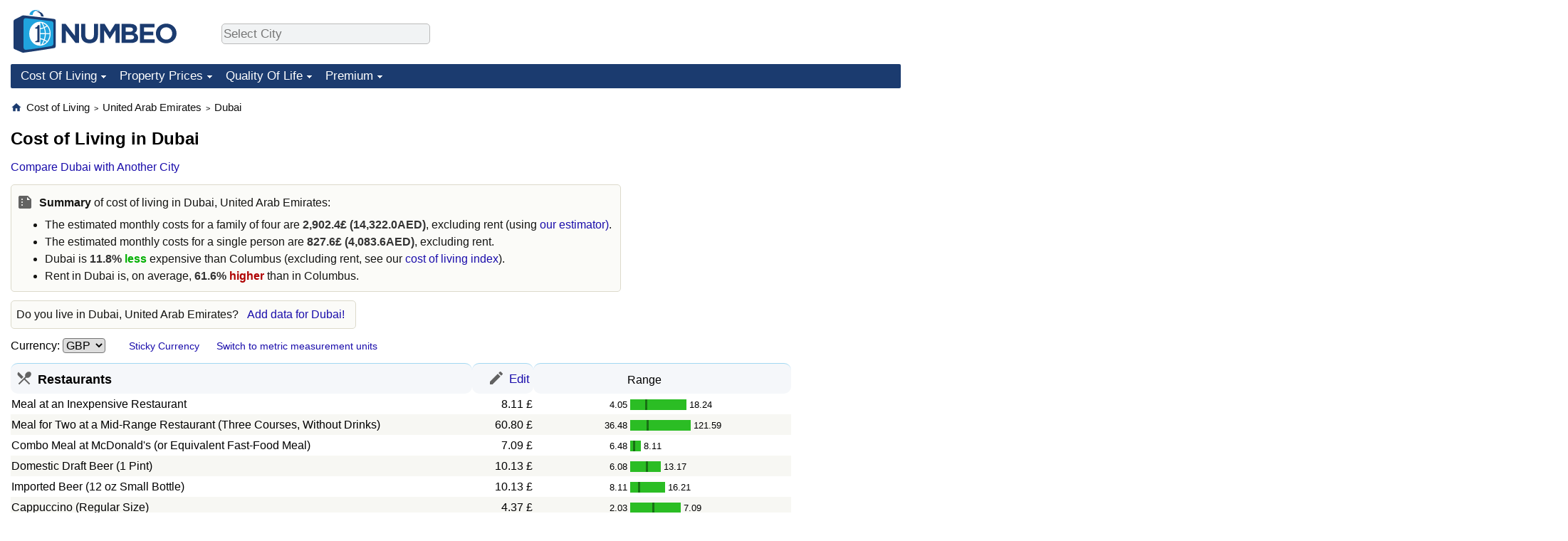

--- FILE ---
content_type: text/html;charset=UTF-8
request_url: https://www.numbeo.com/cost-of-living/in/Dubai?displayCurrency=GBP
body_size: 28407
content:
<!DOCTYPE html>
<html lang="en-US">
<head>
<meta http-equiv="Content-Type" content="text/html; charset=UTF-8">

<link rel="canonical" href="https://www.numbeo.com/cost-of-living/in/Dubai" />
<link rel="alternate" hreflang="en" href="https://www.numbeo.com/cost-of-living/in/Dubai" />
<link rel="alternate" hreflang="de" href="https://de.numbeo.com/lebenshaltungskosten/stadt/Dubai" />
<link rel="alternate" hreflang="pt" href="https://pt.numbeo.com/custo-de-vida/cidade/Dubai" />
<link rel="alternate" hreflang="it" href="https://it.numbeo.com/costo-della-vita/citt%C3%A0/Dubai" />
<link rel="alternate" hreflang="fr" href="https://fr.numbeo.com/co%C3%BBt-de-la-vie/ville/Dubai" />
<link rel="alternate" hreflang="es" href="https://es.numbeo.com/coste-de-vida/ciudad/Dubai" />

            <script defer src="https://www.numbeo.com/common/numbeo_standard.js"></script>
<link rel="preconnect" href="https://fonts.googleapis.com">
<link rel="preconnect" href="https://fonts.gstatic.com" crossorigin>
<link href="https://fonts.googleapis.com/css2?family=Lato:ital,wght@0,100;0,300;0,400;0,700;0,900;1,100;1,300;1,400;1,700;1,900&display=swap" rel="stylesheet">
    <link href="https://cdnjs.cloudflare.com/ajax/libs/jqueryui/1.10.3/themes/redmond/jquery-ui.min.css" rel="Stylesheet" />
    <link rel="shortcut icon" type="image/x-icon" href="https://www.numbeo.com/favicon.ico" />
    <script  defer  src="https://cdnjs.cloudflare.com/ajax/libs/jquery/1.10.2/jquery.min.js"></script>
    <script  defer  src="https://cdnjs.cloudflare.com/ajax/libs/jqueryui/1.10.3/jquery-ui.min.js"></script>
   <script src='https://www.gstatic.com/charts/loader.js'></script>
<link rel="apple-touch-icon" href="https://www.numbeo.com/images/apple-touch-icon.png">
  <script>
  if (typeof whenDocReady === "function") {
    // already declared, do nothing
  } else {
    function whenDocReady(fn) {
      // see if DOM is already available
      if (document.readyState === "complete" || document.readyState === "interactive") {
        // call on next available tick
        setTimeout(fn, 1);
      } else {
        document.addEventListener("DOMContentLoaded", fn);
      }
    }
  }
</script>
<!-- Global site tag (gtag.js) - Google Analytics -->
<script async src="https://www.googletagmanager.com/gtag/js?id=G-HXEZG0C6Q2"></script>
<script>
  window.dataLayer = window.dataLayer || [];
  function gtag(){dataLayer.push(arguments);}
  gtag('js', new Date());
gtag('config', 'G-HXEZG0C6Q2');
gtag('set', 'user_properties', { ab: '1'});
</script>
<script async src="https://pagead2.googlesyndication.com/pagead/js/adsbygoogle.js?client=ca-pub-8993465169534557"
     crossorigin="anonymous"></script>



    <link rel="stylesheet" href="https://www.numbeo.com/common/style_desktop_b.css" />

<title>Cost of Living in Dubai. Jan 2026. Prices in Dubai</title>

</head>
<body>
<nav>
<div class="logo-and-upper-ad">
<div class="innerWidth" id="content_and_logo">
<table style="width: 100%;" >
<tr>
<td style="padding-top: 14px; padding-bottom: 16px; vertical-align: bottom; max-width: fit-content" class="container_around_logo_desktop">
<a href="https://www.numbeo.com/cost-of-living/" style="border: 0; text-decoration:none;">
<img src="https://www.numbeo.com/images/numbeo_1B3B6F.svg" style="height: 60px; padding: 0px 0px; vertical-align: bottom; border: 0;" alt="" /></a>
</td>
<td style="padding-left:40px; padding-top: 5px; padding-bottom: 0px; vertical-align: middle; min-width: 440px; text-align: left;" >
<div style="display: inline-block; width: 100%; margin-top: 10px; margin-bottom: 10px; text-align: left; vertical-align: bottom">
<nav style="display: inline-block; vertical-align: middle;">
<div class="standard_margin_inlineblock" >      <form action="https://www.numbeo.com/common/dispatcher.jsp" method="get" id="menu_dispatch_form"  style="display: inline; padding: 0; margin:0;">
      <input type="hidden" name="where" value="https://www.numbeo.com/cost-of-living/in/" style="display: inline; padding:0; margin:0;" />
<input id="city_selector_menu_city_id"  size="27"  type="text" placeholder="Select City" class="city-selector-menu" name="city_selector_menu_city_id" />
<input type="hidden" id="menu_city_id" name="city_id"/>
<input type="hidden" id="name_menu_city_id" name="name_city_id"/>
      </form>
</div>
 <script>
whenDocReady(function() {
  	jQuery('#city_selector_menu_city_id').autocomplete({
  	  source: 'https://www.numbeo.com/common/CitySearchJson',
     minLength: 1,
     delay: 3,
     autoFocus: true,
     select: function(event, ui) {
         event.preventDefault();
         $('#name_menu_city_id').val(ui.item.label);
         $('#city_selector_menu_city_id').val(ui.item.label);
         $('#menu_city_id').val(ui.item.value);
jQuery('#menu_dispatch_form').submit();     },
     focus: function(event, ui) {
         event.preventDefault();
     }
	  })   .keydown(function(e){
	    if (e.keyCode === 13){
      if ($('#menu_city_id').val() == '') { 
        e.preventDefault();
      }
      var val = $('#city_selector_menu_city_id').val();
		   $('#name_menu_city_id').val(val);
	   }
  }); // end autocompleter definition
$('#city_selector_menu_city_id').toggleClass('city-selector-menu');
$('#city_selector_menu_city_id').toggleClass('city-selector-menu');
 }); // end document ready 
</script>
</nav>
</div>
</td>
<td style="vertical-align: middle; width: 468px; text-align: right;" >
</td>
</tr>
</table>
</div> <!-- innerWidth in header -->
</div> <!-- logo-and-upper-ad -->
</nav>
<div class="innerWidth">
<div class="dropdown-outer">
<nav class="before-nav" >
    <ul id="nav-one" class="nav">

	<li class="dir">
<a href="https://www.numbeo.com/cost-of-living/">Cost Of Living</a>
  <ul>
    <li><a href="https://www.numbeo.com/cost-of-living/">Cost Of Living</a></li>
    <li><a href="https://www.numbeo.com/cost-of-living/comparison.jsp">Cost of Living Comparison</a></li>
    <li><a href="https://www.numbeo.com/cost-of-living/calculator.jsp">Cost of Living Calculator</a></li>
    <li><a href="https://www.numbeo.com/cost-of-living/rankings_current.jsp">Cost Of Living Index (Current)</a></li>
    <li><a href="https://www.numbeo.com/cost-of-living/rankings.jsp">Cost Of Living Index</a></li>
    <li><a href="https://www.numbeo.com/cost-of-living/rankings_by_country.jsp">Cost Of Living Index By Country</a></li>
    <li><a href="https://www.numbeo.com/food-prices/">Food Prices</a></li>
    <li><a href="https://www.numbeo.com/cost-of-living/prices_by_city.jsp">Prices By City</a></li>
    <li><a href="https://www.numbeo.com/cost-of-living/prices_by_country.jsp">Prices By Country</a></li>
    <li><a href="https://www.numbeo.com/cost-of-living/basket_of_goods.jsp">Basket of Goods and Services</a></li>
    <li><a href="https://www.numbeo.com/taxi-fare/">Taxi Fare Calculator</a></li>
    <li><a href="https://www.numbeo.com/gas-prices/">Gas Prices Calculator</a></li>
    <li><a href="https://www.numbeo.com/common/motivation_and_methodology.jsp">Methodology and Motivation</a></li>
    <li><a href="https://www.numbeo.com/salary-calculator/">Salary Calculator</a></li>
    <li><a href="https://www.numbeo.com/cost-of-living/contribute.jsp">Update Data for Your City</a></li>
  </ul></li>

	<li class="dir">
<a href="https://www.numbeo.com/property-investment/">Property Prices</a>
  <ul>
    <li><a href="https://www.numbeo.com/property-investment/">Property Prices</a></li>
    <li><a href="https://www.numbeo.com/property-investment/comparison.jsp">Property Prices Comparison</a></li>
    <li><a href="https://www.numbeo.com/property-investment/rankings_current.jsp">Property Price Index (Current)</a></li>
    <li><a href="https://www.numbeo.com/property-investment/rankings.jsp">Property Price Index</a></li>
    <li><a href="https://www.numbeo.com/property-investment/rankings_by_country.jsp">Property Price Index By Country</a></li>
   </ul></li>

	<li class="dir">
<a href="https://www.numbeo.com/quality-of-life/">Quality Of Life</a>
  <ul>
    <li><a href="https://www.numbeo.com/quality-of-life/">Quality of Life</a></li>
    <li><a href="https://www.numbeo.com/quality-of-life/comparison.jsp">Quality of Life Comparisons</a></li>
    <li><a href="https://www.numbeo.com/quality-of-life/rankings_current.jsp">Quality of Life Index (Current)</a></li>
    <li><a href="https://www.numbeo.com/quality-of-life/rankings.jsp">Quality of Life Index</a></li>
    <li><a href="https://www.numbeo.com/quality-of-life/rankings_by_country.jsp">Quality of Life Index by Country</a></li>
    <li><a href="https://www.numbeo.com/crime/">Crime</a></li>
    <li><a href="https://www.numbeo.com/crime/rankings_current.jsp">Crime Index (Current)</a></li>
    <li><a href="https://www.numbeo.com/crime/rankings.jsp">Crime Index</a></li>
    <li><a href="https://www.numbeo.com/crime/rankings_by_country.jsp">Crime Index by Country</a></li>
    <li><a href="https://www.numbeo.com/health-care/">Health Care</a></li>
    <li><a href="https://www.numbeo.com/health-care/rankings_current.jsp">Health Care Index (Current)</a></li>
    <li><a href="https://www.numbeo.com/health-care/rankings.jsp">Health Care Index</a></li>
    <li><a href="https://www.numbeo.com/health-care/rankings_by_country.jsp">Health Care Index by Country</a></li>
    <li><a href="https://www.numbeo.com/pollution/">Pollution</a></li>
    <li><a href="https://www.numbeo.com/pollution/rankings_current.jsp">Pollution Index (Current)</a></li>
    <li><a href="https://www.numbeo.com/pollution/rankings.jsp">Pollution Index</a></li>
    <li><a href="https://www.numbeo.com/pollution/rankings_by_country.jsp">Pollution Index by Country</a></li>
     <li><a href="https://www.numbeo.com/traffic/">Traffic</a></li>
     <li><a href="https://www.numbeo.com/traffic/rankings_current.jsp">Traffic Index (Current)</a></li>
     <li><a href="https://www.numbeo.com/traffic/rankings.jsp">Traffic Index</a></li>
     <li><a href="https://www.numbeo.com/traffic/rankings_by_country.jsp">Traffic Index by Country</a></li>
	</ul></li>
	<li class="dir">
<a href="https://www.numbeo.com/premium/index">Premium</a>
  <ul>
    <li><a href="https://www.numbeo.com/common/api.jsp">Data API</a></li>
    <li><a href="https://www.numbeo.com/premium/commercial-license">Data License</a></li>
    <li><a href="https://www.numbeo.com/premium/download-data">Bulk Data Download</a></li>
    <li><a href="https://www.numbeo.com/cost-of-living/historical-data-analysis">Historical Data Explorer</a></li>
    <li><a href="https://www.numbeo.com/cost-of-living/estimator_main">Cost of Living Estimator</a></li>
    <li><a href="https://www.numbeo.com/premium/">Insight Reports</a></li>
    <li><a href="https://www.numbeo.com/premium/international-salary-equivalent-calculator">Global Salary Equivalent Calculator</a></li>
    <li><a href="https://www.numbeo.com/premium/relocation-salary-calculator">Relocation Salary Calculator</a></li>
	</ul></li>


</ul>
<br style="clear: both"/>
</nav>
</div> <!-- dropdown-outer -->
</div> <!-- innerWidth -->
<div class="innerWidth">
 <div class="right-ads-and-info">
 <div class="right-ads">
<div style="width: 300px; height: 251px; overflow: hidden; box-sizing: border-box;">

<ins class="adsbygoogle"
     style="display:inline-block;width:300px;height:250px"
     data-ad-client="ca-pub-8993465169534557"
     data-ad-slot="8165022551"></ins>
<script>
     (adsbygoogle = window.adsbygoogle || []).push({});
</script>

</div>

 </div>
 </div>
<p>
<nav itemscope itemtype="http://schema.org/BreadcrumbList" class="breadcrumb">
<a href="https://www.numbeo.com/common/" class="discreet_link"><svg xmlns="http://www.w3.org/2000/svg" width="16" height="16" class="image_without_border hide_smaller_than_600" style="vertical-align: text-bottom" viewBox="0 0 24 24"><path fill="#1B3B6F" d="M10 20v-6h4v6h5v-8h3L12 3L2 12h3v8z"/></svg></a><span itemprop="itemListElement" itemscope itemtype="http://schema.org/ListItem">
<a href="https://www.numbeo.com/cost-of-living/" itemprop="item" class="breadcrumb_link"><span itemprop="name">Cost of Living</span></a><meta itemprop="position" content="1" />
</span> <span style="font-size: 75%; display: inline-block;">&gt;</span> <span itemprop="itemListElement" itemscope itemtype="http://schema.org/ListItem">
 <a href="https://www.numbeo.com/cost-of-living/country_result.jsp?country=United+Arab+Emirates"  itemprop="item"  class="breadcrumb_link"><span itemprop="name">United Arab Emirates</span></a><meta itemprop="position" content="2" />
</span> <span style="font-size: 75%; display: inline-block;">&gt;</span> <span itemprop="itemListElement" itemscope itemtype="http://schema.org/ListItem">
<a href="https://www.numbeo.com/cost-of-living/in/Dubai"  itemprop="item"  class="breadcrumb_link">
<span itemprop="name">Dubai</span></a><meta itemprop="position" content="3" />
</span></nav>
    <h1> Cost of Living in Dubai</h1>


<!-- Column 1 start -->


<nav class="comparison_nav" id="comparison_nav">
<div class="standard_margin standard_margin_left_right" >
<div id="dispatchComparisonModal" title="Compare Dubai with Another City" class="offerMembershipModal">
      <form action="https://www.numbeo.com/common/dispatcher.jsp" method="get" id="dispatch_form" class="dispatch_form">
      <input type="hidden" name="where" value="https://www.numbeo.com/cost-of-living/compare_cities.jsp" style="display: inline; padding:0; margin:0;" />
      <input type="hidden" name="city_id2" id="city_id2" value="7270"/>
 Compare Dubai  with: <input id="city_selector_city_id1" size="26" type="text" placeholder="Type and Pick City"  autocomplete="off"/>
<input type="hidden" id="city_id1" name="city_id1" />
<input type="hidden" id="name_city_id1" name="name_city_id1" />
      <input type="hidden" name="tracking" value="getDispatchComparison" />
      </form>
</div> 
<span id="dispatchComparisonSpan" class="like_link like_link_no_dominant_mobile">Compare Dubai with Another City</span>
<script>
whenDocReady(function() {
  jQuery('#dispatchComparisonSpan').on('click',function(event){
  var calcWidth = jQuery(window).width() - 30;
  if (calcWidth < 320) {
      calcWidth = 320;
  }
  if (calcWidth > 600) {
      calcWidth = 600;
  }
    jQuery('#dispatchComparisonModal').dialog({ modal: true, width: calcWidth });
  	jQuery('#city_selector_city_id1').autocomplete({
  	  source: 'https://www.numbeo.com/common/CitySearchJson',
     minLength: 1,
     delay: 3,
     autoFocus: true,
     select: function(event, ui) {
         event.preventDefault();
         $('#name_city_id1').val(ui.item.label);
         $('#city_selector_city_id1').val(ui.item.label);
         $('#city_id1').val(ui.item.value);
jQuery('#dispatch_form').submit();     },
     focus: function(event, ui) {
         event.preventDefault();
     }
	  })   .keydown(function(e){
	    if (e.keyCode === 13){
      if ($('#city_id1').val() == '') { 
        e.preventDefault();
      }
      var val = $('#city_selector_city_id1').val();
		   $('#name_city_id1').val(val);
	   }
  }); // end autocompleter definition
   });
});
</script>
</div> 
</nav>

<div class="seeding-call table_color summary limit_size_ad_right padding_lower other_highlight_color">
<p><span class="section_title_container section_title_container_summary"><img src="https://www.numbeo.com/images/material-symbols--summarize.svg" alt="" title=""/><span class="section_title section_title_container_summary"> <span style="font-weight: 600;">Summary</span> of cost of living in Dubai, United Arab Emirates: </span></span><div class="inside_box_summary_content">
<ul><li>The estimated monthly costs for a family of four are <span class="emp_number">2,902.4&#163; <span class="in_other_currency">(14,322.0AED)</span></span>, excluding rent (using <a href="https://www.numbeo.com/cost-of-living/city-estimator/in/Dubai" class="">our estimator)</a>.</li><li>The estimated monthly costs for a single person are <span class="emp_number">827.6&#163; <span class="in_other_currency">(4,083.6AED)</span></span>, excluding rent.</li><li><span class="purple_light">Dubai</span> is <span class="emp_number">11.8%<span class="green_light"> less</span></span> expensive than <span class="rose_light">Columbus</span> (excluding rent, see our <a href="https://www.numbeo.com/cost-of-living/rankings_current.jsp">cost of living index</a>).</li><li>Rent in <span class="purple_light">Dubai</span> is, on average, <span class="emp_number">61.6%<span class="red_light"> higher</span></span> than in <span class="rose_light">Columbus</span>.</li></ul></div>
</div>

<aside><div class="seeding-call disabled_on_small_devices">
<span class="do_you_live_in">
    Do you live in <span class="purple_light">Dubai, United Arab Emirates</span>? <span class="we_need_your_help"><a href="https://www.numbeo.com/common/form.jsp?country=United+Arab+Emirates&amp;city=Dubai&amp;returnUrl=https%3A%2F%2Fwww.numbeo.com%2Fcost-of-living%2Fin%2FDubai%3FdisplayCurrency%3DGBP&amp;tracking=standardEnterData" rel="nofollow" class="enterDataA">Add data for Dubai! </a></span></span></div></aside>


<nav>
<form action="https://www.numbeo.com/cost-of-living/in/Dubai" method="get" class="standard_margin standard_margin_left_right change_currency_form">
Currency:          <select id="displayCurrency" name="displayCurrency" onchange="if (checkSelectedSomeTextNotDashed('displayCurrency')) this.form.submit();">
             <option value="EUR">EUR</option>
             <option value="USD">USD</option>
             <option value="---">---</option>
             <option value="AED">AED</option>
             <option value="AFN">AFN</option>
             <option value="ALL">ALL</option>
             <option value="AMD">AMD</option>
             <option value="ANG">ANG</option>
             <option value="AOA">AOA</option>
             <option value="ARS">ARS</option>
             <option value="AUD">AUD</option>
             <option value="AWG">AWG</option>
             <option value="AZN">AZN</option>
             <option value="BAM">BAM</option>
             <option value="BBD">BBD</option>
             <option value="BDT">BDT</option>
             <option value="BGN">BGN</option>
             <option value="BHD">BHD</option>
             <option value="BIF">BIF</option>
             <option value="BMD">BMD</option>
             <option value="BND">BND</option>
             <option value="BOB">BOB</option>
             <option value="BRL">BRL</option>
             <option value="BSD">BSD</option>
             <option value="BTC">BTC</option>
             <option value="BTN">BTN</option>
             <option value="BWP">BWP</option>
             <option value="BYN">BYN</option>
             <option value="BZD">BZD</option>
             <option value="CAD">CAD</option>
             <option value="CDF">CDF</option>
             <option value="CHF">CHF</option>
             <option value="CLF">CLF</option>
             <option value="CLP">CLP</option>
             <option value="CNH">CNH</option>
             <option value="CNY">CNY</option>
             <option value="COP">COP</option>
             <option value="CRC">CRC</option>
             <option value="CUC">CUC</option>
             <option value="CVE">CVE</option>
             <option value="CZK">CZK</option>
             <option value="DJF">DJF</option>
             <option value="DKK">DKK</option>
             <option value="DOP">DOP</option>
             <option value="EGP">EGP</option>
             <option value="ERN">ERN</option>
             <option value="EUR">EUR</option>
             <option value="FJD">FJD</option>
             <option value="FKP">FKP</option>
             <option value="GBP" selected="selected">GBP</option>
             <option value="GEL">GEL</option>
             <option value="GGP">GGP</option>
             <option value="GHS">GHS</option>
             <option value="GIP">GIP</option>
             <option value="GMD">GMD</option>
             <option value="GNF">GNF</option>
             <option value="GTQ">GTQ</option>
             <option value="GYD">GYD</option>
             <option value="HKD">HKD</option>
             <option value="HNL">HNL</option>
             <option value="HRK">HRK</option>
             <option value="HTG">HTG</option>
             <option value="HUF">HUF</option>
             <option value="IDR">IDR</option>
             <option value="ILS">ILS</option>
             <option value="IMP">IMP</option>
             <option value="INR">INR</option>
             <option value="IQD">IQD</option>
             <option value="IRR">IRR</option>
             <option value="ISK">ISK</option>
             <option value="JEP">JEP</option>
             <option value="JMD">JMD</option>
             <option value="JOD">JOD</option>
             <option value="JPY">JPY</option>
             <option value="KES">KES</option>
             <option value="KGS">KGS</option>
             <option value="KHR">KHR</option>
             <option value="KMF">KMF</option>
             <option value="KPW">KPW</option>
             <option value="KRW">KRW</option>
             <option value="KWD">KWD</option>
             <option value="KYD">KYD</option>
             <option value="KZT">KZT</option>
             <option value="LAK">LAK</option>
             <option value="LBP">LBP</option>
             <option value="LKR">LKR</option>
             <option value="LRD">LRD</option>
             <option value="LSL">LSL</option>
             <option value="LYD">LYD</option>
             <option value="MAD">MAD</option>
             <option value="MDL">MDL</option>
             <option value="MGA">MGA</option>
             <option value="MKD">MKD</option>
             <option value="MNT">MNT</option>
             <option value="MOP">MOP</option>
             <option value="MRU">MRU</option>
             <option value="MUR">MUR</option>
             <option value="MVR">MVR</option>
             <option value="MXN">MXN</option>
             <option value="MYR">MYR</option>
             <option value="MZN">MZN</option>
             <option value="NAD">NAD</option>
             <option value="NGN">NGN</option>
             <option value="NIO">NIO</option>
             <option value="NOK">NOK</option>
             <option value="NPR">NPR</option>
             <option value="NZD">NZD</option>
             <option value="OMR">OMR</option>
             <option value="PAB">PAB</option>
             <option value="PEN">PEN</option>
             <option value="PGK">PGK</option>
             <option value="PHP">PHP</option>
             <option value="PKR">PKR</option>
             <option value="PLN">PLN</option>
             <option value="PYG">PYG</option>
             <option value="QAR">QAR</option>
             <option value="RON">RON</option>
             <option value="RSD">RSD</option>
             <option value="RUB">RUB</option>
             <option value="RWF">RWF</option>
             <option value="SAR">SAR</option>
             <option value="SBD">SBD</option>
             <option value="SCR">SCR</option>
             <option value="SDG">SDG</option>
             <option value="SEK">SEK</option>
             <option value="SGD">SGD</option>
             <option value="SHP">SHP</option>
             <option value="SLE">SLE</option>
             <option value="SLL">SLL</option>
             <option value="SOS">SOS</option>
             <option value="SRD">SRD</option>
             <option value="STD">STD</option>
             <option value="STN">STN</option>
             <option value="SVC">SVC</option>
             <option value="SYP">SYP</option>
             <option value="SZL">SZL</option>
             <option value="THB">THB</option>
             <option value="TJS">TJS</option>
             <option value="TMT">TMT</option>
             <option value="TND">TND</option>
             <option value="TOP">TOP</option>
             <option value="TRY">TRY</option>
             <option value="TTD">TTD</option>
             <option value="TWD">TWD</option>
             <option value="TZS">TZS</option>
             <option value="UAH">UAH</option>
             <option value="UGX">UGX</option>
             <option value="USD">USD</option>
             <option value="UYU">UYU</option>
             <option value="UZS">UZS</option>
             <option value="VES">VES</option>
             <option value="VND">VND</option>
             <option value="VUV">VUV</option>
             <option value="WST">WST</option>
             <option value="XAF">XAF</option>
             <option value="XAG">XAG</option>
             <option value="XAU">XAU</option>
             <option value="XCD">XCD</option>
             <option value="XCG">XCG</option>
             <option value="XDR">XDR</option>
             <option value="XOF">XOF</option>
             <option value="XPD">XPD</option>
             <option value="XPF">XPF</option>
             <option value="XPT">XPT</option>
             <option value="YER">YER</option>
             <option value="ZAR">ZAR</option>
             <option value="ZMW">ZMW</option>
             <option value="ZWG">ZWG</option>
             <option value="ZWL">ZWL</option>
         </select>

<span class="small_font small_space_desktop"><a href="https://www.numbeo.com/common/currency_settings.jsp?return=/cost-of-living/in/Dubai" rel="nofollow">Sticky Currency</a></span>
&nbsp;&nbsp;&nbsp;&nbsp;
<span class="small_font">
<a href="https://www.numbeo.com/common/measurement_settings.jsp?returnUrl=https%3A%2F%2Fwww.numbeo.com%2Fcost-of-living%2Fin%2FDubai%3FdisplayCurrency%3DGBP" rel="nofollow">Switch to metric measurement units</a></span>
</form>
</nav>

<table class="data_wide_table new_bar_table"><tr> <th class="highlighted_th prices"><span class="category_icon_wrapper"><img src="https://www.numbeo.com/images/categories/baseline-local-dining.svg" class="category_icon"  alt=""/>
</span>
<div class="category_title">Restaurants</div></th> <th class="highlighted_th th_no_highlight_a_right prices"> <a href="https://www.numbeo.com/common/form.jsp?city=Dubai&amp;country=United+Arab+Emirates&amp;returnUrl=https%3A%2F%2Fwww.numbeo.com%2Fcost-of-living%2Fin%2FDubai%3FdisplayCurrency%3DGBP&amp;current=0&amp;section=true&amp;tracking=editHref" rel="nofollow" class="edit_href" ><img src="https://www.numbeo.com/images/baseline-edit.svg" style="vertical-align: baseline; display: inline-block;" alt=""/><span class="edit_link"> Edit </span></a></th>
<th class="th_no_highlight prices" style="padding-left: 132px; text-align: left;">Range</th>
</tr>
<tr><td>Meal at an Inexpensive Restaurant </td> <td style="text-align: right" class="priceValue "> <span class="first_currency">8.11&nbsp;&#163;</span></td>
<td class="priceBarTd ">
<span class="barTextLeft">
4.05</span><span class="barLeft" style="width: 21px;" ></span><span class="barMid"><span class="barMid-nocss">-</span></span><span class="barRight" style="width: 55px;" ></span><span class="barTextRight">18.24</span></td>
 </tr>
<tr><td class="tr_highlighted">Meal for Two at a Mid-Range Restaurant (Three Courses, Without Drinks) </td> <td style="text-align: right" class="priceValue tr_highlighted"> <span class="first_currency">60.80&nbsp;&#163;</span></td>
<td class="priceBarTd tr_highlighted">
<span class="barTextLeft">
36.48</span><span class="barLeft" style="width: 23px;" ></span><span class="barMid"><span class="barMid-nocss">-</span></span><span class="barRight" style="width: 59px;" ></span><span class="barTextRight">121.59</span></td>
 </tr>
<tr><td>Combo Meal at McDonald's (or Equivalent Fast-Food Meal) </td> <td style="text-align: right" class="priceValue "> <span class="first_currency">7.09&nbsp;&#163;</span></td>
<td class="priceBarTd ">
<span class="barTextLeft">
6.48</span><span class="barLeft" style="width: 4px;" ></span><span class="barMid"><span class="barMid-nocss">-</span></span><span class="barRight" style="width: 8px;" ></span><span class="barTextRight">8.11</span></td>
 </tr>
<tr><td class="tr_highlighted">Domestic Draft Beer (1 Pint) </td> <td style="text-align: right" class="priceValue tr_highlighted"> <span class="first_currency">10.13&nbsp;&#163;</span></td>
<td class="priceBarTd tr_highlighted">
<span class="barTextLeft">
6.08</span><span class="barLeft" style="width: 22px;" ></span><span class="barMid"><span class="barMid-nocss">-</span></span><span class="barRight" style="width: 18px;" ></span><span class="barTextRight">13.17</span></td>
 </tr>
<tr><td>Imported Beer (12 oz Small Bottle) </td> <td style="text-align: right" class="priceValue "> <span class="first_currency">10.13&nbsp;&#163;</span></td>
<td class="priceBarTd ">
<span class="barTextLeft">
8.11</span><span class="barLeft" style="width: 11px;" ></span><span class="barMid"><span class="barMid-nocss">-</span></span><span class="barRight" style="width: 35px;" ></span><span class="barTextRight">16.21</span></td>
 </tr>
<tr><td class="tr_highlighted">Cappuccino (Regular Size) </td> <td style="text-align: right" class="priceValue tr_highlighted"> <span class="first_currency">4.37&nbsp;&#163;</span></td>
<td class="priceBarTd tr_highlighted">
<span class="barTextLeft">
2.03</span><span class="barLeft" style="width: 31px;" ></span><span class="barMid"><span class="barMid-nocss">-</span></span><span class="barRight" style="width: 37px;" ></span><span class="barTextRight">7.09</span></td>
 </tr>
<tr><td>Soft Drink (Coca-Cola or Pepsi, 12 oz Small Bottle) </td> <td style="text-align: right" class="priceValue "> <span class="first_currency">1.00&nbsp;&#163;</span></td>
<td class="priceBarTd ">
<span class="barTextLeft">
0.61</span><span class="barLeft" style="width: 12px;" ></span><span class="barMid"><span class="barMid-nocss">-</span></span><span class="barRight" style="width: 64px;" ></span><span class="barTextRight">3.04</span></td>
 </tr>
<tr><td class="tr_highlighted">Bottled Water (12 oz) </td> <td style="text-align: right" class="priceValue tr_highlighted"> <span class="first_currency">0.58&nbsp;&#163;</span></td>
<td class="priceBarTd tr_highlighted">
<span class="barTextLeft">
0.41</span><span class="barLeft" style="width: 13px;" ></span><span class="barMid"><span class="barMid-nocss">-</span></span><span class="barRight" style="width: 63px;" ></span><span class="barTextRight">1.42</span></td>
 </tr>
<tr class="break_category"><td colspan="3"></td></tr>
<tr> <th class="highlighted_th prices"><span class="category_icon_wrapper"><img src="https://www.numbeo.com/images/categories/baseline-local-grocery-store.svg" class="category_icon"  alt=""/>
</span>
<div class="category_title">Markets</div></th> <th class="highlighted_th th_no_highlight_a_right prices"> <a href="https://www.numbeo.com/common/form.jsp?city=Dubai&amp;country=United+Arab+Emirates&amp;returnUrl=https%3A%2F%2Fwww.numbeo.com%2Fcost-of-living%2Fin%2FDubai%3FdisplayCurrency%3DGBP&amp;current=1&amp;section=true&amp;tracking=editHref" rel="nofollow" class="edit_href" ><img src="https://www.numbeo.com/images/baseline-edit.svg" style="vertical-align: baseline; display: inline-block;" alt=""/><span class="edit_link"> Edit </span></a></th>
<th class="th_no_highlight prices"></th>
</tr>
<tr><td>Milk (Regular, 1 Liter) </td> <td style="text-align: right" class="priceValue "> <span class="first_currency">1.34&nbsp;&#163;</span></td>
<td class="priceBarTd ">
<span class="barTextLeft">
0.80</span><span class="barLeft" style="width: 23px;" ></span><span class="barMid"><span class="barMid-nocss">-</span></span><span class="barRight" style="width: 48px;" ></span><span class="barTextRight">2.43</span></td>
 </tr>
<tr><td class="tr_highlighted">Fresh White Bread (1 lb Loaf) </td> <td style="text-align: right" class="priceValue tr_highlighted"> <span class="first_currency">0.91&nbsp;&#163;</span></td>
<td class="priceBarTd tr_highlighted">
<span class="barTextLeft">
0.55</span><span class="barLeft" style="width: 23px;" ></span><span class="barMid"><span class="barMid-nocss">-</span></span><span class="barRight" style="width: 60px;" ></span><span class="barTextRight">1.84</span></td>
 </tr>
<tr><td>White Rice (1 lb) </td> <td style="text-align: right" class="priceValue "> <span class="first_currency">0.75&nbsp;&#163;</span></td>
<td class="priceBarTd ">
<span class="barTextLeft">
0.37</span><span class="barLeft" style="width: 29px;" ></span><span class="barMid"><span class="barMid-nocss">-</span></span><span class="barRight" style="width: 50px;" ></span><span class="barTextRight">1.38</span></td>
 </tr>
<tr><td class="tr_highlighted">Eggs (12, Large Size) </td> <td style="text-align: right" class="priceValue tr_highlighted"> <span class="first_currency">2.75&nbsp;&#163;</span></td>
<td class="priceBarTd tr_highlighted">
<span class="barTextLeft">
1.22</span><span class="barLeft" style="width: 32px;" ></span><span class="barMid"><span class="barMid-nocss">-</span></span><span class="barRight" style="width: 35px;" ></span><span class="barTextRight">4.38</span></td>
 </tr>
<tr><td>Local Cheese (1 lb) </td> <td style="text-align: right" class="priceValue "> <span class="first_currency">4.13&nbsp;&#163;</span></td>
<td class="priceBarTd ">
<span class="barTextLeft">
1.65</span><span class="barLeft" style="width: 20px;" ></span><span class="barMid"><span class="barMid-nocss">-</span></span><span class="barRight" style="width: 56px;" ></span><span class="barTextRight">11.03</span></td>
 </tr>
<tr><td class="tr_highlighted">Chicken Fillets (1 lb) </td> <td style="text-align: right" class="priceValue tr_highlighted"> <span class="first_currency">2.94&nbsp;&#163;</span></td>
<td class="priceBarTd tr_highlighted">
<span class="barTextLeft">
1.38</span><span class="barLeft" style="width: 31px;" ></span><span class="barMid"><span class="barMid-nocss">-</span></span><span class="barRight" style="width: 42px;" ></span><span class="barTextRight">5.06</span></td>
 </tr>
<tr><td>Beef Round or Equivalent Back Leg Red Meat (1 lb) </td> <td style="text-align: right" class="priceValue "> <span class="first_currency">4.03&nbsp;&#163;</span></td>
<td class="priceBarTd ">
<span class="barTextLeft">
2.21</span><span class="barLeft" style="width: 26px;" ></span><span class="barMid"><span class="barMid-nocss">-</span></span><span class="barRight" style="width: 35px;" ></span><span class="barTextRight">6.43</span></td>
 </tr>
<tr><td class="tr_highlighted">Apples (1 lb) </td> <td style="text-align: right" class="priceValue tr_highlighted"> <span class="first_currency">0.86&nbsp;&#163;</span></td>
<td class="priceBarTd tr_highlighted">
<span class="barTextLeft">
0.46</span><span class="barLeft" style="width: 26px;" ></span><span class="barMid"><span class="barMid-nocss">-</span></span><span class="barRight" style="width: 17px;" ></span><span class="barTextRight">1.10</span></td>
 </tr>
<tr><td>Bananas (1 lb) </td> <td style="text-align: right" class="priceValue "> <span class="first_currency">0.63&nbsp;&#163;</span></td>
<td class="priceBarTd ">
<span class="barTextLeft">
0.46</span><span class="barLeft" style="width: 16px;" ></span><span class="barMid"><span class="barMid-nocss">-</span></span><span class="barRight" style="width: 43px;" ></span><span class="barTextRight">1.10</span></td>
 </tr>
<tr><td class="tr_highlighted">Oranges (1 lb) </td> <td style="text-align: right" class="priceValue tr_highlighted"> <span class="first_currency">0.62&nbsp;&#163;</span></td>
<td class="priceBarTd tr_highlighted">
<span class="barTextLeft">
0.37</span><span class="barLeft" style="width: 19px;" ></span><span class="barMid"><span class="barMid-nocss">-</span></span><span class="barRight" style="width: 57px;" ></span><span class="barTextRight">1.38</span></td>
 </tr>
<tr><td>Tomatoes (1 lb) </td> <td style="text-align: right" class="priceValue "> <span class="first_currency">0.46&nbsp;&#163;</span></td>
<td class="priceBarTd ">
<span class="barTextLeft">
0.18</span><span class="barLeft" style="width: 34px;" ></span><span class="barMid"><span class="barMid-nocss">-</span></span><span class="barRight" style="width: 35px;" ></span><span class="barTextRight">0.74</span></td>
 </tr>
<tr><td class="tr_highlighted">Potatoes (1 lb) </td> <td style="text-align: right" class="priceValue tr_highlighted"> <span class="first_currency">0.36&nbsp;&#163;</span></td>
<td class="priceBarTd tr_highlighted">
<span class="barTextLeft">
0.14</span><span class="barLeft" style="width: 35px;" ></span><span class="barMid"><span class="barMid-nocss">-</span></span><span class="barRight" style="width: 33px;" ></span><span class="barTextRight">0.55</span></td>
 </tr>
<tr><td>Onions (1 lb) </td> <td style="text-align: right" class="priceValue "> <span class="first_currency">0.34&nbsp;&#163;</span></td>
<td class="priceBarTd ">
<span class="barTextLeft">
0.21</span><span class="barLeft" style="width: 22px;" ></span><span class="barMid"><span class="barMid-nocss">-</span></span><span class="barRight" style="width: 37px;" ></span><span class="barTextRight">0.55</span></td>
 </tr>
<tr><td class="tr_highlighted">Lettuce (1 Head) </td> <td style="text-align: right" class="priceValue tr_highlighted"> <span class="first_currency">1.00&nbsp;&#163;</span></td>
<td class="priceBarTd tr_highlighted">
<span class="barTextLeft">
0.41</span><span class="barLeft" style="width: 34px;" ></span><span class="barMid"><span class="barMid-nocss">-</span></span><span class="barRight" style="width: 37px;" ></span><span class="barTextRight">1.62</span></td>
 </tr>
<tr><td>Bottled Water (50 oz) </td> <td style="text-align: right" class="priceValue "> <span class="first_currency">0.46&nbsp;&#163;</span></td>
<td class="priceBarTd ">
<span class="barTextLeft">
0.20</span><span class="barLeft" style="width: 32px;" ></span><span class="barMid"><span class="barMid-nocss">-</span></span><span class="barRight" style="width: 46px;" ></span><span class="barTextRight">0.81</span></td>
 </tr>
<tr><td class="tr_highlighted">Bottle of Wine (Mid-Range) </td> <td style="text-align: right" class="priceValue tr_highlighted"> <span class="first_currency">14.19&nbsp;&#163;</span></td>
<td class="priceBarTd tr_highlighted">
<span class="barTextLeft">
8.11</span><span class="barLeft" style="width: 24px;" ></span><span class="barMid"><span class="barMid-nocss">-</span></span><span class="barRight" style="width: 25px;" ></span><span class="barTextRight">20.27</span></td>
 </tr>
<tr><td>Domestic Beer (16.9 oz Bottle) </td> <td style="text-align: right" class="priceValue "> <span class="first_currency">1.94&nbsp;&#163;</span></td>
<td class="priceBarTd ">
<span class="barTextLeft">
1.01</span><span class="barLeft" style="width: 28px;" ></span><span class="barMid"><span class="barMid-nocss">-</span></span><span class="barRight" style="width: 33px;" ></span><span class="barTextRight">3.04</span></td>
 </tr>
<tr><td class="tr_highlighted">Imported Beer (12 oz Small Bottle) </td> <td style="text-align: right" class="priceValue tr_highlighted"> <span class="first_currency">2.34&nbsp;&#163;</span></td>
<td class="priceBarTd tr_highlighted">
<span class="barTextLeft">
1.42</span><span class="barLeft" style="width: 22px;" ></span><span class="barMid"><span class="barMid-nocss">-</span></span><span class="barRight" style="width: 33px;" ></span><span class="barTextRight">3.65</span></td>
 </tr>
<tr><td>Cigarettes (Pack of 20, Marlboro) </td> <td style="text-align: right" class="priceValue "> <span class="first_currency">4.66&nbsp;&#163;</span></td>
<td class="priceBarTd ">
<span class="barTextLeft">
4.05</span><span class="barLeft" style="width: 7px;" ></span><span class="barMid"><span class="barMid-nocss">-</span></span><span class="barRight" style="width: 12px;" ></span><span class="barTextRight">5.67</span></td>
 </tr>
<tr class="break_category"><td colspan="3"></td></tr>
<tr> <th class="highlighted_th prices"><span class="category_icon_wrapper"><img src="https://www.numbeo.com/images/categories/baseline-drive-eta.svg" class="category_icon"  alt=""/>
</span>
<div class="category_title">Transportation</div></th> <th class="highlighted_th th_no_highlight_a_right prices"> <a href="https://www.numbeo.com/common/form.jsp?city=Dubai&amp;country=United+Arab+Emirates&amp;returnUrl=https%3A%2F%2Fwww.numbeo.com%2Fcost-of-living%2Fin%2FDubai%3FdisplayCurrency%3DGBP&amp;current=2&amp;section=true&amp;tracking=editHref" rel="nofollow" class="edit_href" ><img src="https://www.numbeo.com/images/baseline-edit.svg" style="vertical-align: baseline; display: inline-block;" alt=""/><span class="edit_link"> Edit </span></a></th>
<th class="th_no_highlight prices"></th>
</tr>
<tr><td>One-Way Ticket (Local Transport) </td> <td style="text-align: right" class="priceValue "> <span class="first_currency">1.22&nbsp;&#163;</span></td>
<td class="priceBarTd ">
<span class="barTextLeft">
0.61</span><span class="barLeft" style="width: 29px;" ></span><span class="barMid"><span class="barMid-nocss">-</span></span><span class="barRight" style="width: 39px;" ></span><span class="barTextRight">2.03</span></td>
 </tr>
<tr><td class="tr_highlighted">Monthly Public Transport Pass (Regular Price) </td> <td style="text-align: right" class="priceValue tr_highlighted"> <span class="first_currency">60.80&nbsp;&#163;</span></td>
<td class="priceBarTd tr_highlighted">
<span class="barTextLeft">
40.53</span><span class="barLeft" style="width: 18px;" ></span><span class="barMid"><span class="barMid-nocss">-</span></span><span class="barRight" style="width: 12px;" ></span><span class="barTextRight">72.96</span></td>
 </tr>
<tr><td>Taxi Start (Standard Tariff) </td> <td style="text-align: right" class="priceValue "> <span class="first_currency">2.43&nbsp;&#163;</span></td>
<td class="priceBarTd ">
<span class="barTextLeft">
1.22</span><span class="barLeft" style="width: 28px;" ></span><span class="barMid"><span class="barMid-nocss">-</span></span><span class="barRight" style="width: 15px;" ></span><span class="barTextRight">3.04</span></td>
 </tr>
<tr><td class="tr_highlighted">Taxi 1 mile (Standard Tariff) </td> <td style="text-align: right" class="priceValue tr_highlighted"> <span class="first_currency">0.82&nbsp;&#163;</span></td>
<td class="priceBarTd tr_highlighted">
<span class="barTextLeft">
0.65</span><span class="barLeft" style="width: 11px;" ></span><span class="barMid"><span class="barMid-nocss">-</span></span><span class="barRight" style="width: 35px;" ></span><span class="barTextRight">1.30</span></td>
 </tr>
<tr><td>Taxi 1 Hour Waiting (Standard Tariff) </td> <td style="text-align: right" class="priceValue "> <span class="first_currency">6.08&nbsp;&#163;</span></td>
<td class="priceBarTd ">
<span class="barTextLeft">
6.08</span><span class="barLeft" style="width: 1px;" ></span><span class="barMid"><span class="barMid-nocss">-</span></span><span class="barRight" style="width: 37px;" ></span><span class="barTextRight">10.13</span></td>
 </tr>
<tr><td class="tr_highlighted">Gasoline (1 Liter) </td> <td style="text-align: right" class="priceValue tr_highlighted"> <span class="first_currency">0.57&nbsp;&#163;</span></td>
<td class="priceBarTd tr_highlighted">
<span class="barTextLeft">
0.51</span><span class="barLeft" style="width: 6px;" ></span><span class="barMid"><span class="barMid-nocss">-</span></span><span class="barRight" style="width: 13px;" ></span><span class="barTextRight">0.71</span></td>
 </tr>
<tr><td>Volkswagen Golf 1.5 (or Equivalent New Compact Car) </td> <td style="text-align: right" class="priceValue "> <span class="first_currency">24,318.39&nbsp;&#163;</span></td>
<td class="priceBarTd ">
<span class="barTextLeft">
18,238.79</span><span class="barLeft" style="width: 12px;" ></span><span class="barMid"><span class="barMid-nocss">-</span></span><span class="barRight" style="width: 3px;" ></span><span class="barTextRight">25,331.65</span></td>
 </tr>
<tr><td class="tr_highlighted">Toyota Corolla Sedan 1.6 (or Equivalent New Mid-Size Car) </td> <td style="text-align: right" class="priceValue tr_highlighted"> <span class="first_currency">16,505.51&nbsp;&#163;</span></td>
<td class="priceBarTd tr_highlighted">
<span class="barTextLeft">
15,584.03</span><span class="barLeft" style="width: 2px;" ></span><span class="barMid"><span class="barMid-nocss">-</span></span><span class="barRight" style="width: 6px;" ></span><span class="barTextRight">18,238.79</span></td>
 </tr>
<tr class="break_category"><td colspan="3"></td></tr>
<tr> <th class="highlighted_th prices"><span class="category_icon_wrapper"><img src="https://www.numbeo.com/images/categories/envelope-letter.svg" class="category_icon"  alt=""/>
</span>
<div class="category_title">Utilities (Monthly)</div></th> <th class="highlighted_th th_no_highlight_a_right prices"> <a href="https://www.numbeo.com/common/form.jsp?city=Dubai&amp;country=United+Arab+Emirates&amp;returnUrl=https%3A%2F%2Fwww.numbeo.com%2Fcost-of-living%2Fin%2FDubai%3FdisplayCurrency%3DGBP&amp;current=3&amp;section=true&amp;tracking=editHref" rel="nofollow" class="edit_href" ><img src="https://www.numbeo.com/images/baseline-edit.svg" style="vertical-align: baseline; display: inline-block;" alt=""/><span class="edit_link"> Edit </span></a></th>
<th class="th_no_highlight prices"></th>
</tr>
<tr><td>Basic Utilities for 915 Square Feet Apartment (Electricity, Heating, Cooling, Water, Garbage) </td> <td style="text-align: right" class="priceValue "> <span class="first_currency">177.28&nbsp;&#163;</span></td>
<td class="priceBarTd ">
<span class="barTextLeft">
121.59</span><span class="barLeft" style="width: 18px;" ></span><span class="barMid"><span class="barMid-nocss">-</span></span><span class="barRight" style="width: 42px;" ></span><span class="barTextRight">303.98</span></td>
 </tr>
<tr><td class="tr_highlighted">Mobile Phone Plan (Monthly, with Calls and 10GB+ Data) </td> <td style="text-align: right" class="priceValue tr_highlighted"> <span class="first_currency">44.21&nbsp;&#163;</span></td>
<td class="priceBarTd tr_highlighted">
<span class="barTextLeft">
18.24</span><span class="barLeft" style="width: 34px;" ></span><span class="barMid"><span class="barMid-nocss">-</span></span><span class="barRight" style="width: 36px;" ></span><span class="barTextRight">70.93</span></td>
 </tr>
<tr><td>Broadband Internet (Unlimited Data, 60 Mbps or Higher) </td> <td style="text-align: right" class="priceValue "> <span class="first_currency">70.79&nbsp;&#163;</span></td>
<td class="priceBarTd ">
<span class="barTextLeft">
47.83</span><span class="barLeft" style="width: 18px;" ></span><span class="barMid"><span class="barMid-nocss">-</span></span><span class="barRight" style="width: 17px;" ></span><span class="barTextRight">91.19</span></td>
 </tr>
<tr class="break_category"><td colspan="3"></td></tr>
<tr> <th class="highlighted_th prices"><span class="category_icon_wrapper"><img src="https://www.numbeo.com/images/categories/baseline-directions-bike.svg" class="category_icon"  alt=""/>
</span>
<div class="category_title">Sports And Leisure</div></th> <th class="highlighted_th th_no_highlight_a_right prices"> <a href="https://www.numbeo.com/common/form.jsp?city=Dubai&amp;country=United+Arab+Emirates&amp;returnUrl=https%3A%2F%2Fwww.numbeo.com%2Fcost-of-living%2Fin%2FDubai%3FdisplayCurrency%3DGBP&amp;current=4&amp;section=true&amp;tracking=editHref" rel="nofollow" class="edit_href" ><img src="https://www.numbeo.com/images/baseline-edit.svg" style="vertical-align: baseline; display: inline-block;" alt=""/><span class="edit_link"> Edit </span></a></th>
<th class="th_no_highlight prices"></th>
</tr>
<tr><td>Monthly Fitness Club Membership </td> <td style="text-align: right" class="priceValue "> <span class="first_currency">52.53&nbsp;&#163;</span></td>
<td class="priceBarTd ">
<span class="barTextLeft">
28.37</span><span class="barLeft" style="width: 26px;" ></span><span class="barMid"><span class="barMid-nocss">-</span></span><span class="barRight" style="width: 55px;" ></span><span class="barTextRight">101.33</span></td>
 </tr>
<tr><td class="tr_highlighted">Tennis Court Rental (1 Hour, Weekend) </td> <td style="text-align: right" class="priceValue tr_highlighted"> <span class="first_currency">35.79&nbsp;&#163;</span></td>
<td class="priceBarTd tr_highlighted">
<span class="barTextLeft">
20.27</span><span class="barLeft" style="width: 25px;" ></span><span class="barMid"><span class="barMid-nocss">-</span></span><span class="barRight" style="width: 24px;" ></span><span class="barTextRight">50.66</span></td>
 </tr>
<tr><td>Cinema Ticket (International Release) </td> <td style="text-align: right" class="priceValue "> <span class="first_currency">10.54&nbsp;&#163;</span></td>
<td class="priceBarTd ">
<span class="barTextLeft">
9.12</span><span class="barLeft" style="width: 7px;" ></span><span class="barMid"><span class="barMid-nocss">-</span></span><span class="barRight" style="width: 31px;" ></span><span class="barTextRight">16.21</span></td>
 </tr>
<tr class="break_category"><td colspan="3"></td></tr>
<tr> <th class="highlighted_th prices"><span class="category_icon_wrapper"><img src="https://www.numbeo.com/images/categories/sharp-child-friendly.svg" class="category_icon"  alt=""/>
</span>
<div class="category_title">Childcare</div></th> <th class="highlighted_th th_no_highlight_a_right prices"> <a href="https://www.numbeo.com/common/form.jsp?city=Dubai&amp;country=United+Arab+Emirates&amp;returnUrl=https%3A%2F%2Fwww.numbeo.com%2Fcost-of-living%2Fin%2FDubai%3FdisplayCurrency%3DGBP&amp;current=5&amp;section=true&amp;tracking=editHref" rel="nofollow" class="edit_href" ><img src="https://www.numbeo.com/images/baseline-edit.svg" style="vertical-align: baseline; display: inline-block;" alt=""/><span class="edit_link"> Edit </span></a></th>
<th class="th_no_highlight prices"></th>
</tr>
<tr><td>Private Full-Day Preschool or Kindergarten, Monthly Fee per Child </td> <td style="text-align: right" class="priceValue "> <span class="first_currency">647.02&nbsp;&#163;</span></td>
<td class="priceBarTd ">
<span class="barTextLeft">
405.31</span><span class="barLeft" style="width: 21px;" ></span><span class="barMid"><span class="barMid-nocss">-</span></span><span class="barRight" style="width: 33px;" ></span><span class="barTextRight">1,013.27</span></td>
 </tr>
<tr><td class="tr_highlighted">International Primary School, Annual Tuition per Child </td> <td style="text-align: right" class="priceValue tr_highlighted"> <span class="first_currency">12,881.60&nbsp;&#163;</span></td>
<td class="priceBarTd tr_highlighted">
<span class="barTextLeft">
7,700.82</span><span class="barLeft" style="width: 23px;" ></span><span class="barMid"><span class="barMid-nocss">-</span></span><span class="barRight" style="width: 34px;" ></span><span class="barTextRight">20,265.32</span></td>
 </tr>
<tr class="break_category"><td colspan="3"></td></tr>
<tr> <th class="highlighted_th prices"><span class="category_icon_wrapper"><img src="https://www.numbeo.com/images/categories/clothing-store.svg" class="category_icon"  alt=""/>
</span>
<div class="category_title">Clothing And Shoes</div></th> <th class="highlighted_th th_no_highlight_a_right prices"> <a href="https://www.numbeo.com/common/form.jsp?city=Dubai&amp;country=United+Arab+Emirates&amp;returnUrl=https%3A%2F%2Fwww.numbeo.com%2Fcost-of-living%2Fin%2FDubai%3FdisplayCurrency%3DGBP&amp;current=6&amp;section=true&amp;tracking=editHref" rel="nofollow" class="edit_href" ><img src="https://www.numbeo.com/images/baseline-edit.svg" style="vertical-align: baseline; display: inline-block;" alt=""/><span class="edit_link"> Edit </span></a></th>
<th class="th_no_highlight prices"></th>
</tr>
<tr><td>Jeans (Levi's 501 or Similar) </td> <td style="text-align: right" class="priceValue "> <span class="first_currency">53.56&nbsp;&#163;</span></td>
<td class="priceBarTd ">
<span class="barTextLeft">
24.32</span><span class="barLeft" style="width: 28px;" ></span><span class="barMid"><span class="barMid-nocss">-</span></span><span class="barRight" style="width: 47px;" ></span><span class="barTextRight">101.12</span></td>
 </tr>
<tr><td class="tr_highlighted">Summer Dress in a Chain Store (e.g. Zara or H&amp;M) </td> <td style="text-align: right" class="priceValue tr_highlighted"> <span class="first_currency">48.64&nbsp;&#163;</span></td>
<td class="priceBarTd tr_highlighted">
<span class="barTextLeft">
22.29</span><span class="barLeft" style="width: 31px;" ></span><span class="barMid"><span class="barMid-nocss">-</span></span><span class="barRight" style="width: 40px;" ></span><span class="barTextRight">81.06</span></td>
 </tr>
<tr><td>Nike Running Shoes (Mid-Range) </td> <td style="text-align: right" class="priceValue "> <span class="first_currency">85.11&nbsp;&#163;</span></td>
<td class="priceBarTd ">
<span class="barTextLeft">
50.66</span><span class="barLeft" style="width: 23px;" ></span><span class="barMid"><span class="barMid-nocss">-</span></span><span class="barRight" style="width: 32px;" ></span><span class="barTextRight">131.72</span></td>
 </tr>
<tr><td class="tr_highlighted">Men's Leather Business Shoes </td> <td style="text-align: right" class="priceValue tr_highlighted"> <span class="first_currency">87.79&nbsp;&#163;</span></td>
<td class="priceBarTd tr_highlighted">
<span class="barTextLeft">
40.53</span><span class="barLeft" style="width: 31px;" ></span><span class="barMid"><span class="barMid-nocss">-</span></span><span class="barRight" style="width: 50px;" ></span><span class="barTextRight">162.12</span></td>
 </tr>
<tr class="break_category"><td colspan="3"></td></tr>
<tr> <th class="highlighted_th prices"><span class="category_icon_wrapper"><img src="https://www.numbeo.com/images/categories/bed.svg" class="category_icon"  alt=""/>
</span>
<div class="category_title">Rent Per Month</div></th> <th class="highlighted_th th_no_highlight_a_right prices"> <a href="https://www.numbeo.com/common/form.jsp?city=Dubai&amp;country=United+Arab+Emirates&amp;returnUrl=https%3A%2F%2Fwww.numbeo.com%2Fcost-of-living%2Fin%2FDubai%3FdisplayCurrency%3DGBP&amp;current=7&amp;section=true&amp;tracking=editHref" rel="nofollow" class="edit_href" ><img src="https://www.numbeo.com/images/baseline-edit.svg" style="vertical-align: baseline; display: inline-block;" alt=""/><span class="edit_link"> Edit </span></a></th>
<th class="th_no_highlight prices"></th>
</tr>
<tr><td>1 Bedroom Apartment in City Centre </td> <td style="text-align: right" class="priceValue "> <span class="first_currency">1,761.66&nbsp;&#163;</span></td>
<td class="priceBarTd ">
<span class="barTextLeft">
1,215.92</span><span class="barLeft" style="width: 18px;" ></span><span class="barMid"><span class="barMid-nocss">-</span></span><span class="barRight" style="width: 35px;" ></span><span class="barTextRight">2,837.15</span></td>
 </tr>
<tr><td class="tr_highlighted">1 Bedroom Apartment Outside of City Centre </td> <td style="text-align: right" class="priceValue tr_highlighted"> <span class="first_currency">1,106.85&nbsp;&#163;</span></td>
<td class="priceBarTd tr_highlighted">
<span class="barTextLeft">
770.08</span><span class="barLeft" style="width: 17px;" ></span><span class="barMid"><span class="barMid-nocss">-</span></span><span class="barRight" style="width: 22px;" ></span><span class="barTextRight">1,519.90</span></td>
 </tr>
<tr><td>3 Bedroom Apartment in City Centre </td> <td style="text-align: right" class="priceValue "> <span class="first_currency">3,458.04&nbsp;&#163;</span></td>
<td class="priceBarTd ">
<span class="barTextLeft">
2,364.15</span><span class="barLeft" style="width: 18px;" ></span><span class="barMid"><span class="barMid-nocss">-</span></span><span class="barRight" style="width: 27px;" ></span><span class="barTextRight">5,066.33</span></td>
 </tr>
<tr><td class="tr_highlighted">3 Bedroom Apartment Outside of City Centre </td> <td style="text-align: right" class="priceValue tr_highlighted"> <span class="first_currency">2,330.51&nbsp;&#163;</span></td>
<td class="priceBarTd tr_highlighted">
<span class="barTextLeft">
1,621.23</span><span class="barLeft" style="width: 17px;" ></span><span class="barMid"><span class="barMid-nocss">-</span></span><span class="barRight" style="width: 28px;" ></span><span class="barTextRight">3,445.10</span></td>
 </tr>
<tr class="break_category"><td colspan="3"></td></tr>
<tr> <th class="highlighted_th prices"><span class="category_icon_wrapper"><img src="https://www.numbeo.com/images/categories/outline-apartment.svg" class="category_icon"  alt=""/>
</span>
<div class="category_title">Buy Apartment Price</div></th> <th class="highlighted_th th_no_highlight_a_right prices"> <a href="https://www.numbeo.com/common/form.jsp?city=Dubai&amp;country=United+Arab+Emirates&amp;returnUrl=https%3A%2F%2Fwww.numbeo.com%2Fcost-of-living%2Fin%2FDubai%3FdisplayCurrency%3DGBP&amp;current=8&amp;section=true&amp;tracking=editHref" rel="nofollow" class="edit_href" ><img src="https://www.numbeo.com/images/baseline-edit.svg" style="vertical-align: baseline; display: inline-block;" alt=""/><span class="edit_link"> Edit </span></a></th>
<th class="th_no_highlight prices"></th>
</tr>
<tr><td>Price per Square Feet to Buy Apartment in City Centre </td> <td style="text-align: right" class="priceValue "> <span class="first_currency">500.17&nbsp;&#163;</span></td>
<td class="priceBarTd ">
<span class="barTextLeft">
376.54</span><span class="barLeft" style="width: 14px;" ></span><span class="barMid"><span class="barMid-nocss">-</span></span><span class="barRight" style="width: 26px;" ></span><span class="barTextRight">729.55</span></td>
 </tr>
<tr><td class="tr_highlighted">Price per Square Feet to Buy Apartment Outside of Centre </td> <td style="text-align: right" class="priceValue tr_highlighted"> <span class="first_currency">277.48&nbsp;&#163;</span></td>
<td class="priceBarTd tr_highlighted">
<span class="barTextLeft">
202.65</span><span class="barLeft" style="width: 15px;" ></span><span class="barMid"><span class="barMid-nocss">-</span></span><span class="barRight" style="width: 27px;" ></span><span class="barTextRight">405.30</span></td>
 </tr>
<tr class="break_category"><td colspan="3"></td></tr>
<tr> <th class="highlighted_th prices"><span class="category_icon_wrapper"><img src="https://www.numbeo.com/images/categories/wallet-solid.svg" class="category_icon"  alt=""/>
</span>
<div class="category_title">Salaries And Financing</div></th> <th class="highlighted_th th_no_highlight_a_right prices"> <a href="https://www.numbeo.com/common/form.jsp?city=Dubai&amp;country=United+Arab+Emirates&amp;returnUrl=https%3A%2F%2Fwww.numbeo.com%2Fcost-of-living%2Fin%2FDubai%3FdisplayCurrency%3DGBP&amp;current=9&amp;section=true&amp;tracking=editHref" rel="nofollow" class="edit_href" ><img src="https://www.numbeo.com/images/baseline-edit.svg" style="vertical-align: baseline; display: inline-block;" alt=""/><span class="edit_link"> Edit </span></a></th>
<th class="th_no_highlight prices"></th>
</tr>
<tr><td>Average Monthly Net Salary (After Tax) </td> <td style="text-align: right" class="priceValue "> <span class="first_currency">3,076.61&nbsp;&#163;</span></td>
<td class="priceBarTd "></td>
 </tr>
<tr><td class="tr_highlighted">Annual Mortgage Interest Rate (20-Year Fixed, in %) </td> <td style="text-align: right" class="priceValue tr_highlighted"> <span class="first_currency">4.46</span></td>
<td class="priceBarTd tr_highlighted">
<span class="barTextLeft">
3.50</span><span class="barLeft" style="width: 12px;" ></span><span class="barMid"><span class="barMid-nocss">-</span></span><span class="barRight" style="width: 20px;" ></span><span class="barTextRight">6.00</span></td>
 </tr>
</table>
<h2 class="late_h2">Prices in Dubai</h2>
<div id="modal_after_a_delay" title="Improve Our Data Quality" style="display: none;">
<div style="text-align: center; width: 100%; height: 100%; vertical-align: middle; margin-top: 8px; margin-bottom: 8px">Every price you add makes our comparisons more accurate and useful! <br/>
Do you live in Columbus, OH? <a href="https://www.numbeo.com/common/form.jsp?country=United+States&amp;city=Columbus%2C+OH&amp;current=1&amp;tracking=formForModal" class="discreet_link">Tell us some prices in Columbus</a><br/>
</div></div>
<script>
whenDocReady(function() {
  setTimeout(function() {
  jQuery('#modal_after_a_delay').dialog({
 modal: false, 
     position: { my: 'center', at: 'left+40% bottom-25%', of: window },
     beforeClose: function( event, ui ) {
        jQuery.post('https://www.numbeo.com/common/setAvoidAskingForEnterData.jsp');     },
     show: {
        effect: "slide",
        duration: 3000
      },width: 650});
  }, 60000);
});
</script>

<div class="align_like_price_table">
This city had 2751 entries in the past 12 months by 393 different contributors.
<br/>Last update: 14 January 2026
</div>

<div tabindex="-1" id="sources_accordion_outer">
<div class="sources_accordion_outer limit_size_ad_right" >
<div id="sources_accordion_header" class="sources_accordion_header" ><span style="display:inline-block;"><span class="col_image_span_for_link"><img src="https://www.numbeo.com/images/link.png" class="col_img_in_link" style="width: 1EM;" alt=""/>
</span></span> Sources and References
</div>
<div id="sources_accordion_content"  style="display: none" class="sources_accordion_content">
<a href="https://www.numbeo.com/common/sources_and_references.jsp" title="About sources and references" target="_blank">What are sources and references?&nbsp;&nbsp;<img src="https://www.numbeo.com/images/information.png" class="image_help" alt="Info"/></a><br/>
<p><p>Sources and References: <ul>
<li><a href="http://www.toyota.ae/new-cars/corolla/" rel="nofollow" target="_blank">Toyota Corolla Prices</a></li>
<li><a href="https://www.propertyfinder.ae/" rel="nofollow" target="_blank">Property Finder</a></li>
<li><a href="https://dxbinteract.com" rel="nofollow" target="_blank">DXB Interact</a></li>
<li><a href="https://www.du.ae/" rel="nofollow" target="_blank">Home Internet and Mobile Phone Monthly Costs</a></li>
<li><a href="https://dubai.dubizzle.com/" rel="nofollow" target="_blank">Dubizzle</a></li>
<li><a href="https://www.bayut.com/mybayut/average-prices-per-square-foot-dubai/" rel="nofollow" target="_blank">Average Sqft Prices for Apts and Villas  in Dubai (X10.7 for Sqm) </a></li>
<li><a href="https://volkswagen-me.info/Website/SpecialOffers/dubai" rel="nofollow" target="_blank">Volkswagen Cars Prices</a></li>
<li><a href="https://www.spinneys.com/en-ae/" rel="nofollow" target="_blank">Supermarket Spinneys Dubai</a></li>
<li><a href="https://www.mcgettigans.com/dwtc-dubai/menus.html" rel="nofollow" target="_blank">Mid Range Restaurant Food Costs</a></li>
<li><a href="https://www.spinneys.com/en-ae/" rel="nofollow" target="_blank">Spinneys Online Supermarket</a></li>
<li><a href="https://se2invest.ae" rel="nofollow" target="_blank">Se2Invest</a></li>
<li><a href="https://se2invest.ae/blogs/89/cost-of-living-in-dubai-in-2025:-a-detailed-monthly-expense-breakdown" rel="nofollow" target="_blank">Cost of Living in Dubai in 2025</a></li>
</ul>
<form action="https://www.numbeo.com/common/InsertSource" method="post" accept-charset="UTF-8" >
<input type="hidden" id="returnUrl" name="returnUrl" value="https://www.numbeo.com/cost-of-living/in/Dubai?displayCurrency=GBP" /><input type="hidden" id="moduo" name="moduo" value="1" /><input type="hidden" id="checking_sources" name="checking_sources" value="" /><input type="hidden" id="city_id" name="city_id" value="7270" /><b>Add a new source here:</b>
<table>
<tr><td>URL: </td><td><input type="text" id="href" name="href" size="50"/></td></tr> 
<tr><td>Description: </td><td><input type="text" id="href_name" name="href_text" size="50"/></td></tr> 
<tr><td colspan=2><input type="submit" value="Add" /> </td></tr>
</table>
</form>
</div>
</div>
</div>
<script>
whenDocReady(function() {
  jQuery('#checking_sources').val('check_it_out');
  $("#sources_accordion_header" ).click(function() {
    $("#sources_accordion_content").toggle();

  });
});
</script>


<div class="premium_link_col limit_size_ad_right">
<span class="col_image_span_for_link"><img src="https://www.numbeo.com/images/premiumstats1.png" class="col_img_in_link" style="width: 1EM;" alt=""/>
</span><a href="https://www.numbeo.com/premium/" rel="nofollow"> Insights (Premium)</a></div>



<div style="display: flex; justify-content: space-between; width: 100%;" class="flex_for_limit_ad_start_container"><div style="margin-right: 20px; " class="limit_size_ad_right flex_left_limit_size_ad_right">
<div class="green_box relocation_links">
<span class="section_title_container"><img src="https://www.numbeo.com/images/baseline-explore.svg" alt="" title=""/><span class="section_title">Moving to Dubai? Explore:</span></span><ul>
<li>
<a href="https://www.numbeo.com/quality-of-life/in/Dubai">Quality of Life in Dubai</a></li>
<li>
<a href="https://www.numbeo.com/crime/in/Dubai">Crime in Dubai</a></li>
<li>
<a href="https://www.numbeo.com/health-care/in/Dubai">Health Care in Dubai</a></li>
<li>
<a href="https://www.numbeo.com/pollution/in/Dubai">Pollution in Dubai</a></li>
<li>
<a href="https://www.numbeo.com/property-investment/in/Dubai">Property Prices in Dubai</a></li>
<li>
<a href="https://www.numbeo.com/traffic/in/Dubai">Traffic in Dubai</a></li>
</ul>
</div>
<div class="standard_margin limit_size_ad_right">
<div class="chart_bar chart_bar_bigger"><span class="section_title_container"><img src="https://www.numbeo.com/images/baseline-pie-chart-2.svg" alt="" title=""><span class="section_title">Distribution of Expenses Using Our Statistical Model:</span></span>
<script>
      google.load("visualization", "1", {packages:["corechart"]});
      google.setOnLoadCallback(chartCpi_7270);
      function chartCpi_7270() {
      var data = google.visualization.arrayToDataTable([
                ['Category', 'Amount in USD'],
          ['Buy Apartment Price', 224.92],
          ['Transportation', 428.78],
          ['Clothing And Shoes', 129.36],
          ['Sports And Leisure', 391.50],
          ['Markets', 1142.02],
          ['Utilities (Monthly)', 570.88],
          ['Rent Per Month', 2907.69],
          ['Restaurants', 976.05]
        ]);

        var options = {
          backgroundColor: 'transparent',
          is3D: false,
          tooltip: { text: 'percentage'},
          fontName: 'Arial' ,
          fontSize: 14,
          titleTextStyle: { fontSize: 16, bold: false} ,
          chartArea: {left:16,top:20, right:20, bottom:30, width:'90%', height:'80%'  }

        };

        var chart = new google.visualization.PieChart(document.getElementById('chartCpi_7270_div'));
        chart.draw(data, options);
      }
    </script>
<div id="chartCpi_7270_div" class="pie_chart_could_be_big pie_chart_desktop_friendly"></div></div>
</div>

<nav>
<div class="green_box links_to_analysis_and_estimator">
<span class="section_title_container"><img src="https://www.numbeo.com/images/baseline-stacked-bar-chart.svg" alt="" title=""><span class="section_title">Rankings, History and Analysis:</span></span>
<ul><li>
Dubai has 1<sup>st</sup> <span class="rank_highest">Most Expensive</span> Domestic Draft Beer (0.5 Liter) in the World (out of 484 cities). See more <a href="https://www.numbeo.com/cost-of-living/price-rankings/in/Dubai" class="discreet_link">Price Rankings for Dubai</a></li>
<li>The price of Eggs (12, Large Size) in the year 2012 in Dubai was 8.78AED <span class="purple">(
1.78&#163;)</span>
. Would you like to see how prices increased over time? See <a href="https://www.numbeo.com/cost-of-living/city-history/in/Dubai"  class="discreet_link">Historical Data in Dubai</a></li>
<li>See <a href="https://www.numbeo.com/cost-of-living/city-basket-analysis/in/Dubai" class="discreet_link">Analysis of our Consumer Price Basket in Dubai</a></li></ul></div>
</nav>

<div class="standard_margin">
<div class="nearby_city_info limit_size_ad_right"><span class="section_title_container"><img src="https://www.numbeo.com/images/baseline-near-me.svg" alt="" title=""/><span class="section_title">Nearby Cities:</span></span><div class="inside_box_section_content">
<table class="close_city_info">
<tr><td><a href="https://www.numbeo.com/cost-of-living/in/Ras-Al-khaimah" class="likenormal"><span>Cost of Living in </span><span class="like_a">Ras al-Khaimah</span></a></td><td style="padding-left: 5px; text-align: right; white-space: nowrap">62.60 miles</td></tr><tr><td><a href="https://www.numbeo.com/cost-of-living/in/Fujairah-United-Arab-Emirates" class="likenormal"><span>Cost of Living in </span><span class="like_a">Fujairah</span></a></td><td style="padding-left: 5px; text-align: right; white-space: nowrap">80.82 miles</td></tr><tr><td><a href="https://www.numbeo.com/cost-of-living/in/Kalba-United-Arab-Emirates" class="likenormal"><span>Cost of Living in </span><span class="like_a">Kalba</span></a></td><td style="padding-left: 5px; text-align: right; white-space: nowrap">84.26 miles</td></tr><tr><td><a href="https://www.numbeo.com/cost-of-living/in/Abu-Dhabi" class="likenormal"><span>Cost of Living in </span><span class="like_a">Abu Dhabi</span></a></td><td style="padding-left: 5px; text-align: right; white-space: nowrap">94.68 miles</td></tr></table>
</div>
</div>
</div>

<div class="green_box green_box_smaller_desktop_i18n this_page_in_other_languages"><span class="section_title_container"><img src="https://www.numbeo.com/images/baseline-language.svg" alt="" title=""/><span class="section_title">This Page in Other Languages:</span></span><div class="inside_box_section_content"><table class="languages_ref_table">
<tr><td><span class="pre_language_icon"></span>
<img src="https://www.numbeo.com/images/flags/4x3/de.svg" style="height: 16px; padding-right: 10px; " class="icon_for_country" alt=""/><span class="other_lang">Deutsch</span><span class="align_next_to_lang_icon"><a href="https://de.numbeo.com/lebenshaltungskosten/stadt/Dubai">Lebenshaltungskosten in Dubai</a>
</span>
</td></tr>
<tr><td><span class="pre_language_icon"></span>
<img src="https://www.numbeo.com/images/flags/4x3/pt.svg" style="height: 16px; padding-right: 10px; " class="icon_for_country" alt=""/><span class="other_lang">Português</span><span class="align_next_to_lang_icon"><a href="https://pt.numbeo.com/custo-de-vida/cidade/Dubai">Custo de Vida em Dubai</a>
</span>
</td></tr>
<tr><td><span class="pre_language_icon"></span>
<img src="https://www.numbeo.com/images/flags/4x3/it.svg" style="height: 16px; padding-right: 10px; " class="icon_for_country" alt=""/><span class="other_lang">Italiano</span><span class="align_next_to_lang_icon"><a href="https://it.numbeo.com/costo-della-vita/citt%C3%A0/Dubai">Costo della vita a Dubai</a>
</span>
</td></tr>
<tr><td><span class="pre_language_icon"></span>
<img src="https://www.numbeo.com/images/flags/4x3/fr.svg" style="height: 16px; padding-right: 10px; " class="icon_for_country" alt=""/><span class="other_lang">Français</span><span class="align_next_to_lang_icon"><a href="https://fr.numbeo.com/co%C3%BBt-de-la-vie/ville/Dubai">Coût de la vie à Dubai</a>
</span>
</td></tr>
<tr><td><span class="pre_language_icon"></span>
<img src="https://www.numbeo.com/images/flags/4x3/es.svg" style="height: 16px; padding-right: 10px; " class="icon_for_country" alt=""/><span class="other_lang">Español</span><span class="align_next_to_lang_icon"><a href="https://es.numbeo.com/coste-de-vida/ciudad/Dubai">Coste de vida en Dubai</a>
</span>
</td></tr>
</table></div>
</div>
</div><div style="min-width: 300px; padding-top: 12px; align-self: stretch"><div style="display: flex; flex-direction: column; height: 100%; justify-content: space-between; ">
<div class="second_column_right_box">
<span class="section_title_container"  style="width: 100%; min-width: 96vw;"><svg xmlns="http://www.w3.org/2000/svg" width="24" height="24" viewBox="0 0 24 24"><path fill="#626262" d="M15 16h3q.425 0 .713-.288T19 15V9q0-.425-.288-.712T18 8h-3q-.425 0-.712.288T14 9v6q0 .425.288.713T15 16m1-2v-4h1v4zm-7 2h3q.425 0 .713-.288T13 15V9q0-.425-.288-.712T12 8H9q-.425 0-.712.288T8 9v6q0 .425.288.713T9 16m1-2v-4h1v4zm-5 2h2V8H5zm-3 4V4h20v16z"/></svg>
<span class="section_title"  style="vertical-align: middle">Salary Calculator:</span></span>Got a job offer in Dubai? Estimate your take-home pay with our <a href="https://www.numbeo.com/salary-calculator/in/Dubai">Salary Calculator for Dubai</a>.</div>
<div style="width: 290px; height: 40px; background-color: #fff; display: inline-block;"> &nbsp;&nbsp; </div>
<div style="width: 290px; height: 40px; background-color: #fff; display: inline-block;"> &nbsp;&nbsp; </div>
</div>
</div>
</div>

<div class="comments_box">
<!-- post a comment -->
<div class="leave_a_comment_text"><img src="https://www.numbeo.com/images/baseline-comment.svg" alt="" style="margin-right: 8px; vertical-align: top;"/>Leave a comment:</div>
<div class="inside_box_section_content">
<form method="post" action="https://www.numbeo.com/common/SaveComment" accept-charset="UTF-8" >
<input type=hidden name="city" id="city" value="Dubai" />
<input type="hidden" name="checking" id="checking" value="notchecked" />
<input type=hidden name="country" id="country" value="United Arab Emirates" />
<input type=hidden name="afterSaveCommentUrl" id="afterSaveCommentUrl" value="https://www.numbeo.com/cost-of-living/in/Dubai?displayCurrency=GBP" />
<input type=hidden name="appModul" id="appModul" value="1" />
<p>Your name: <input type=text name="yourname" id="yourname" /> <a href="https://www.numbeo.com/common/signIn?returnUrl=https%3A%2F%2Fwww.numbeo.com%2Fcost-of-living%2Fin%2FDubai%3FdisplayCurrency%3DGBP" class="small_font">Sign In</a> <br/>
<p>Your email address (optional): <input type=text name="email_address" id="email_address" /> 
<p>Your comment (no HTML): <br/>
<textarea name="commentText" id="commentText" class="comment_text_area"></textarea>
<p><input type=submit value="Post comment" />
</form>
<!-- existing comments -->
<div class="comments_size">97 Comments so far </div><div class="comment_even">
 <span class="comment_author">Sawi</span>
 <span class="comment_date">on Jul 31, 2025</span>: 
<div class="comment_body">
Can you call me Sawi, I'm looking a employer.who will willing to get me from agency. Any work can do at home. I'm a girl I'm 31 years old. My work experience is 2019 -2021 working in Riyadh ,Saudi Arabia. 2022-2025 I'm working Kuwait. Last July 30, I come dubai.. So anyone need a house keeper.cooker,chief.or sales lady,cashier,cleaner or spa therapist I'm willing to be trained, Just make sure you'll pay my agency if you interested me become of your employee, just contact my boss agency Whatsapp +971557028978.  on my WhatsApp+639687512673.. Please respect . Thank you☺️</div>
</div>
<div class="comment_odd">
 <span class="comment_author">AC repair in Dubai</span>
 <span class="comment_date">on Jul 09, 2025</span>: 
<div class="comment_body">
At Marza Technical, we offer a wide range of professional services to meet your home and commercial maintenance needs across Dubai. From expert carpentry work and skilled handyman services to reliable appliance repairs, we handle it all with precision and care. Whether you need furniture installation, electrical fixes, plumbing support, or AC servicing, our experienced technicians are ready to deliver fast, efficient, and affordable solutions. We take pride in offering high-quality workmanship, timely service, and complete customer satisfaction on every job.https://marzatechnical.com/ac-repair-in-dubai/</div>
</div>
<div class="comment_even">
 <span class="comment_author">Stephan.Goudar</span>
 <span class="comment_date">on Jun 04, 2025</span>: 
<div class="comment_body">
I am civil engineer <br/>
<br/>
Looking for job in finishing project manager  on site <br/>
<br/>
What will be salary can get for me with experience of 20+ year</div>
</div>
<div class="comment_odd">
 <span class="comment_author">kapil kumar</span>
 <span class="comment_date">on May 21, 2025</span>: 
<div class="comment_body">
I am CFO In India and want to shift to Dubai for Director/CFO Role in Dubai.<br/>
Which are the Job Sites that I should be using for Job search.<br/>
Also whats the Salary level for these roles in Dubai.</div>
</div>
<div class="comment_even">
 <span class="comment_author">Aryan Pandey</span>
 <span class="comment_date">on Apr 05, 2025</span>: 
<div class="comment_body">
I live in Dubai. It is not that expensive. You peasants should work harder and then maybe you'll have a bit more money left over. ALso the water is not that cheap. Be realistic. We live in the desert, so obviously water is expensive.</div>
</div>
<div class="comment_odd">
 <span class="comment_author">Roman Woelk</span>
 <span class="comment_date">on Mar 31, 2025</span>: 
<div class="comment_body">
It's nice but I had to leave my Bugatti there for tax reasons BUT ITS ALSO LITTERED WITH SUPERCARS</div>
</div>
<div class="comment_even">
 <span class="comment_author">rayyan</span>
 <span class="comment_date">on Feb 26, 2025</span>: 
<div class="comment_body">
Senior Frontend engineer / designer &amp; developer /  10 years experience in UK currently on 85k a year.<br/>
3 children (pre school, highschool and university ages).<br/>
<br/>
What monthly salary range should I expect on offer for this kind of expeirence / position and what should I really be accepting as a minimum to have a comfortable life with a little bit of saving on top for a return to uk in 4-5 years.?</div>
</div>
<div class="comment_odd">
 <span class="comment_author">Ray Y</span>
 <span class="comment_date">on Feb 01, 2025</span>: 
<div class="comment_body">
Hi ! I'm looking to a move to Dubai at a Big4 consulting firm at a Director level position. What is the salary range for this position typically?</div>
</div>
<div class="comment_even">
 <span class="comment_author">Anonymous</span>
 <span class="comment_date">on Jan 23, 2025</span>: 
<div class="comment_body">
@ Atilla,Your salary in euros must be 12000 euros a month that's what my cousin salary with just 2 years of experienced. You also have free housing and health insurance and a Flight ticket Annually from your home country.</div>
</div>
<div class="comment_odd">
 <span class="comment_author">nescafe</span>
 <span class="comment_date">on Jan 13, 2025</span>: 
<div class="comment_body">
dubai dosent have any taxes guys so like yea yuh</div>
</div>
<div class="comment_even">
 <span class="comment_author">Atilla</span>
 <span class="comment_date">on Sep 09, 2024</span>: 
<div class="comment_body">
I've got an offer from Dubai. Position is General Manager at Famous Hotel Chain. What's the average salary for this position?</div>
</div>
<div class="comment_odd">
 <span class="comment_author">emaratya</span>
 <span class="comment_date">on Jul 09, 2024</span>: 
<div class="comment_body">
Discover the UAE Real Estate Market<br/>
The United Arab Emirates (UAE) real estate market is known for its dynamic and diverse offerings, catering to a wide range of preferences and lifestyles. From luxurious high-rise apartments in Dubai's bustling city center to serene waterfront villas in Abu Dhabi's exclusive communities, the UAE has something for everyone.<br/>
<br/>
Dubai: A Global Metropolis<br/>
Iconic Skyline and Luxurious Living<br/>
Dubai, often called the &#34;City of Gold,&#34; is a global hub with an iconic skyline, world-class amenities, and a vibrant lifestyle.<br/>
<br/>
Prestigious Residential Areas<br/>
Key neighborhoods in Dubai include:<br/>
<br/>
Downtown Dubai: Famous for its sleek high-rise apartments and proximity to landmarks like the Burj Khalifa.<br/>
Dubai Marina: Offers waterfront living with a range of apartments and lifestyle amenities.<br/>
Palm Jumeirah: A man-made island featuring luxury villas and apartments.<br/>
Jumeirah Lakes Towers (JLT): Ideal for those seeking a mix of residential and commercial spaces.<br/>
Flexible Rental Solutions<br/>
For those seeking flexible living arrangements, Dubai offers:<br/>
<br/>
Monthly Rentals: Perfect for temporary stays.<br/>
Co-Living Options: Tailored to modern lifestyles, providing shared amenities and a sense of community.<br/>
Abu Dhabi: Elegance and Serenity<br/>
Capital City's Sophisticated Living<br/>
As the capital of the UAE, Abu Dhabi is known for its elegance and sophistication, characterized by spacious villas, lush greenery, and pristine beaches.<br/>
<br/>
Prime Residential Locations<br/>
Notable areas in Abu Dhabi include:<br/>
<br/>
Saadiyat Island: Home to cultural landmarks and upscale living.<br/>
Yas Island: Offers a mix of residential and entertainment options.<br/>
Al Raha Beach: Known for its luxury waterfront properties.<br/>
Long-Term Rental Options<br/>
Abu Dhabi provides various long-term rental solutions to suit different preferences, ensuring a comfortable and sophisticated living experience.<br/>
<br/>
Sharjah: The Cultural Heart<br/>
Rich Heritage and Artistic Flair<br/>
Sharjah, the cultural capital of the UAE, offers a more relaxed lifestyle amidst its rich heritage and artistic scene.<br/>
<br/>
Family-Friendly Neighborhoods<br/>
Residential areas in Sharjah include:<br/>
<br/>
Al Zahia: A family-friendly community with townhouses and apartments.<br/>
Aljada: Features modern residential options with a focus on community living.<br/>
Versatile Rental Arrangements<br/>
Sharjah offers:<br/>
<br/>
Yearly Rentals: Ideal for those seeking stability.<br/>
Co-Living Arrangements: Providing a blend of cultural experiences and modern amenities.<br/>
Ras Al Khaimah: A Peaceful Retreat<br/>
Natural Beauty and Tranquil Living<br/>
For those seeking a peaceful retreat, Ras Al Khaimah is the perfect destination, known for its natural beauty, including mountain landscapes, pristine beaches, and desert dunes.<br/>
<br/>
Waterfront Communities<br/>
Key developments in Ras Al Khaimah include:<br/>
<br/>
Mina Al Arab: A waterfront community with villas and apartments.<br/>
Al Hamra Village: Known for its golf course, marina, and luxury residences.<br/>
Yearly Rental Options<br/>
Ras Al Khaimah offers yearly rental options, allowing residents to enjoy a relaxed coastal lifestyle.<br/>
<br/>
Finding Your Ideal Neighborhood<br/>
Explore the UAE with Emaratya.com<br/>
Emaratya.com helps you explore the UAE's diverse neighborhoods to find the perfect home for you.<br/>
<br/>
Personalized Guidance and Expert Insights<br/>
Our dedicated home purchase advisors provide expert insights and personalized recommendations based on your preferences and lifestyle.<br/>
<br/>
Turn Your Real Estate Dreams into Reality<br/>
Whether you're seeking a vibrant urban community, a serene beachfront retreat, or a family-friendly suburban enclave, we'll help you find your dream neighborhood and the perfect home. Start your journey with Emaratya.com today and let us turn your real estate dreams into reality.</div>
</div>
<div class="comment_even">
 <span class="comment_author">Belgrave</span>
 <span class="comment_date">on Jul 06, 2024</span>: 
<div class="comment_body">
With careful financial planning, life in Dubai can be very manageable, takes time to understand the dynamics and the potentials of the city and how generate extra income that can compliment the existing income, specially the growing property market, https://www.belgraveestates.com</div>
</div>
<div class="comment_odd">
 <span class="comment_author">Teteh </span>
 <span class="comment_date">on Jun 28, 2024</span>: 
<div class="comment_body">
Is there any tax needed to pay for foreigner residents?<br/>
Does the salary AED 4000 is sufficient for single person living cost without rent?</div>
</div>
<div class="comment_even">
 <span class="comment_author">Olha</span>
 <span class="comment_date">on Jun 17, 2024</span>: 
<div class="comment_body">
The cost of living in Dubai can be quite high, especially when it comes to rent and dining out. However, the city's investment opportunities are abundant and promising. Considering the vibrant real estate market and upcoming developments, Dubai investing https://dubai-new-developments.com/ is an attractive option for those looking to capitalize on a growing economy and a cosmopolitan lifestyle.</div>
</div>
<div class="comment_odd">
 <span class="comment_author">Jin Park</span>
 <span class="comment_date">on May 18, 2024</span>: 
<div class="comment_body">
It is more helpful if there is the information about healthcare insurance, what is the premium roughly.</div>
</div>
<div class="comment_even">
 <span class="comment_author">Anonymous</span>
 <span class="comment_date">on May 17, 2024</span>: 
<div class="comment_body">
Hi let me know salary of testing &amp; commissioning engineer electrcal in dubae</div>
</div>
<div class="comment_odd">
 <span class="comment_author">avinash </span>
 <span class="comment_date">on Mar 13, 2024</span>: 
<div class="comment_body">
Hi, Wanted to check for cost of living for a couple with 2 kids both in schools.</div>
</div>
<div class="comment_even">
 <span class="comment_author">Rakesh</span>
 <span class="comment_date">on Mar 07, 2024</span>: 
<div class="comment_body">
PJ International is a leading Real Estate Company in Dubai.<br/>
Visit https://www.pj-international.com/!</div>
</div>
<div class="comment_odd">
 <span class="comment_author">Gichuru</span>
 <span class="comment_date">on Mar 05, 2024</span>: 
<div class="comment_body">
What is the average rent for a 2 bedroomed house outside of city. What is the average house and rent paid by most people working in Dubai</div>
</div>
<div class="comment_even">
 <span class="comment_author">Great Dubai</span>
 <span class="comment_date">on Feb 29, 2024</span>: 
<div class="comment_body">
Studio for Rent in Dubai Monthly 1500 AED! Explore furnished options in Deira, Bur Dubai, and more. Affordable living with amenities. Find your ideal space in the heart of Dubai today!<br/>
<br/>
Visit our Site: https://greatdubai.com/real-estate/rent/dubai/studio-for-rent-in-dubai</div>
</div>
<div class="comment_odd">
 <span class="comment_author">@vasilica soulea</span>
 <span class="comment_date">on Feb 25, 2024</span>: 
<div class="comment_body">
salaries in the 30k-50k range + benefits in Dubai/AD are very normal for experienced people in Software Engineering and Finance working either for prominent semi-gvmt, MNCs or fast rising startups. Many C-level salaries are on 6 figures.</div>
</div>
<div class="comment_even">
 <span class="comment_author">Vivek</span>
 <span class="comment_date">on Feb 22, 2024</span>: 
<div class="comment_body">
What it legality of Euro Telecom FZE ?<br/>
Is this valid company. As I have received an offer from them for 11K AED.<br/>
is it ok ?</div>
</div>
<div class="comment_odd">
 <span class="comment_author">takmechanic</span>
 <span class="comment_date">on Feb 16, 2024</span>: 
<div class="comment_body">
What would be the monthly grocery expenditure for an indian couple in dubai<br/>
<br/>
https://takmechanic.com/</div>
</div>
<div class="comment_even">
 <span class="comment_author">vasilica soulea</span>
 <span class="comment_date">on Jan 17, 2024</span>: 
<div class="comment_body">
@ George<br/>
<br/>
A 35k AED wage is enormous for Dubai so we doubt you're being honest with us :)</div>
</div>
<div class="comment_odd">
 <span class="comment_author">Anonymous</span>
 <span class="comment_date">on Dec 24, 2023</span>: 
<div class="comment_body">
@george 10k if you live relatively modest, bcoz 2br close to media city is 7-10k, good car relatively new probably 3k, 2k bills that’s already 15k and another 10k for everything else food, cloth, going out, occasional travel , leaving you with about 10k in saving - you down size in accommodation and car then probably that will free a max of 5k, brining the total to 15k</div>
</div>
<div class="comment_even">
 <span class="comment_author">George </span>
 <span class="comment_date">on Dec 22, 2023</span>: 
<div class="comment_body">
I have one offer to make 35000 AED per month in Dubai. How much will I be able to save living with reasonable comfort? <br/>
(married couple, no kids)<br/>
Maybe go out to eat 1 or 2 times a week, have a basic car<br/>
Rent in the surroundings of Dubai media city</div>
</div>
<div class="comment_odd">
 <span class="comment_author">Anonymous</span>
 <span class="comment_date">on Dec 20, 2023</span>: 
<div class="comment_body">
@Adwds - minimum 35K (10K - 2BD/3BD APT), (10K Schooling if not provided), (5K bills + Car expense), (5K food), (5k buffer for other stuff) at 40K you should be okay, 50K comfortable, 60K the good life starts</div>
</div>
<div class="comment_even">
 <span class="comment_author">Adwds</span>
 <span class="comment_date">on Dec 15, 2023</span>: 
<div class="comment_body">
What would you suggest a Reasonable and Good amount that one can comfortably live in Dubai with a Family of 4, where the 2 Kids would need schooling?</div>
</div>
<div class="comment_odd">
 <span class="comment_author">Ai</span>
 <span class="comment_date">on Oct 26, 2023</span>: 
<div class="comment_body">
What is the fair ammount to comfortably live in Dubai as a single person?</div>
</div>
<div class="comment_even">
 <span class="comment_author">Anonymous</span>
 <span class="comment_date">on Oct 03, 2023</span>: 
<div class="comment_body">
25k is great if you're single or a couple without kids - if the 5k is guaranteed then you are making 30k (not sure how it's monthly since you are in IT and not sales) at 30k you can afford a preschool kid also. hope this helps good luck</div>
</div>
<div class="comment_odd">
 <span class="comment_author">Ibrahim</span>
 <span class="comment_date">on Sep 26, 2023</span>: 
<div class="comment_body">
Hi,<br/>
<br/>
I got an offer of 25k AED basic salary + 5K AED monthly bonus, to move from Germany to UAE. I have more than 8 years of experience as a Senior software engineer, Speaking Arabic English and German. What would be a fair salary for an IT architect in the UAE?<br/>
Thanks in advance</div>
</div>
<div class="comment_even">
 <span class="comment_author">Anonymous</span>
 <span class="comment_date">on Sep 18, 2023</span>: 
<div class="comment_body">
TO Ian,<br/>
<br/>
it's okay till your kid needs to go to school basic math is as follows, rent is between 7 - 10k for mid range 2 bedroom, healthcare insurance is relatively cheap (I am surprised you company doesn't cover it), Schooling is the issue, brit schools are about 5 - 6K a month. so good for you to come save like about 2K pounds a month till your kid is of schooling age then go back</div>
</div>
<div class="comment_odd">
 <span class="comment_author">ian</span>
 <span class="comment_date">on Sep 15, 2023</span>: 
<div class="comment_body">
Hi, I have an offer of AED 30000 per month (which is 6500 pounds) to move from the UK but no extra allowance for schooling, healthcare or housing. I have a wife and a 2yr old kid so I am not sure this offer is good enough for a decent quality of life. I currently make 3000 pounds per month and have a decent life but something tells me the expenses are much larger in Dubai so it is more or less the same with no great improvement. Am I wrong?</div>
</div>
<div class="comment_even">
 <span class="comment_author">Rk</span>
 <span class="comment_date">on Aug 31, 2023</span>: 
<div class="comment_body">
What would be cost of living for a single parent with child in dubai?monthly cost of living including rent and schooling</div>
</div>
<div class="comment_odd">
 <span class="comment_author">adn</span>
 <span class="comment_date">on Aug 10, 2023</span>: 
<div class="comment_body">
What would be the monthly grocery expenditure for an indian couple in dubai</div>
</div>
<div class="comment_even">
 <span class="comment_author">Nicky</span>
 <span class="comment_date">on Jun 15, 2023</span>: 
<div class="comment_body">
Hi we are s family if 3-a young couple and a teenager-wanting to relocate to Dubai- kindly advise how much will be needed monthly basis cost of living - and what will be the best job to help relocate and to live comfortably</div>
</div>
<div class="comment_odd">
 <span class="comment_author">Anonymous</span>
 <span class="comment_date">on Jun 07, 2023</span>: 
<div class="comment_body">
To DubaiResident<br/>
With regards to the comments re LGBT , you should remember 1- LGBT ‘rights’ are not universal values and 2- the UAE is a Muslim country . If you are so concerned about LGBT rights then you should leave the UAE and live in France or another European country</div>
</div>
<div class="comment_even">
 <span class="comment_author">Dr Vipul</span>
 <span class="comment_date">on May 23, 2023</span>: 
<div class="comment_body">
Send me details about living expenses in Dubai and Sharjah. Iam planning to relocate in Dubai with family.</div>
</div>
<div class="comment_odd">
 <span class="comment_author">DubaiResident</span>
 <span class="comment_date">on Mar 17, 2023</span>: 
<div class="comment_body">
To Laura.<br/>
<br/>
Dubai is one of the safest places to live in the world. It's multicultural with all different races living and working together with no issue. From Dubai, you can travel to almost anyone on earth with one to two flights max. There is food from around the world too. We also have religious freedom here and English is widely spoken. Whilst yes, Dubai has some LGBT+ issues, and press freedom to an extent and it gets very hot during the summer. I cannot imagine living anywhere else but Dubai.<br/>
<br/>
Do not judge a place based on what others tell you. It is a desert utopia and like I mentioned LGBT+ issues, there are plenty of LGBT+ here that are loved and not punished. <br/>
<br/>
Please kindly, not talk bad about Dubai.</div>
</div>
<div class="comment_even">
 <span class="comment_author">Laura</span>
 <span class="comment_date">on Mar 04, 2023</span>: 
<div class="comment_body">
Why, in the worlk, would anybody want to move to Dubai?</div>
</div>
<div class="comment_odd">
 <span class="comment_author">Anonymous</span>
 <span class="comment_date">on Feb 17, 2023</span>: 
<div class="comment_body">
45K is pretty good, it should cover all that you have stated and a bit more - for nicish areas that are close to the airport you can look at festival city and mirdif</div>
</div>
<div class="comment_even">
 <span class="comment_author">MsAnna</span>
 <span class="comment_date">on Feb 17, 2023</span>: 
<div class="comment_body">
Dear all,<br/>
<br/>
My partner and I (unmarried) along with our kids (15yo and 1yo) and a cat are considering to move to Dubai.<br/>
<br/>
My partner got a job offer from one of the airline with a salary of 45,000 aed basic + extra duty pay + educational cover + health care cover + travel allowance.<br/>
<br/>
Will 35~40,000 aed be enough to cover to the usual monthly running cost of rent (3bedroom apartment, internet tv, electricity and other utilities, grocery etc) <br/>
<br/>
Which area is family friendly  that would not take  more than 30mins tops driving to the airport?<br/>
<br/>
TIA<br/>
<br/>
Any insight would be helpful.</div>
</div>
<div class="comment_odd">
 <span class="comment_author">A</span>
 <span class="comment_date">on Dec 22, 2022</span>: 
<div class="comment_body">
Hey there, I was offered a senior IT job in Dubai for 15000 AED, will this be enough for a single 25yo guy?</div>
</div>
<div class="comment_even">
 <span class="comment_author">Kunal b nagar</span>
 <span class="comment_date">on Sep 12, 2022</span>: 
<div class="comment_body">
Hu tu Java magu chu pan hubiznes karva magu chu Maru profesun south india fastfood che to hu tya kevirite Start karu mane tyani koij jankari Nati pan karavu che</div>
</div>
<div class="comment_odd">
 <span class="comment_author">M</span>
 <span class="comment_date">on Sep 12, 2022</span>: 
<div class="comment_body">
As a single person moving to Dubai, is a salary of             20 000aed enough to live comfortably and save?</div>
</div>
<div class="comment_even">
 <span class="comment_author">Charles</span>
 <span class="comment_date">on Sep 05, 2022</span>: 
<div class="comment_body">
Hiru Shah if you are a CFO and cannnot figure out that yourself then for the sake of your family do not make the move!</div>
</div>
<div class="comment_odd">
 <span class="comment_author">@Zakaria</span>
 <span class="comment_date">on Sep 02, 2022</span>: 
<div class="comment_body">
True, indeed in your case you should move to Dubai only if you land a package that includes education allowance for the children, otherwise no point compared to Europe. Also the cash salary should be x2 minimum the net in Europe</div>
</div>
<div class="comment_even">
 <span class="comment_author">Zakaria</span>
 <span class="comment_date">on Jul 30, 2022</span>: 
<div class="comment_body">
I want to move to Dubai, I have 2 childeren and I assume I have to pay for the school fees myself since I will have my own business, that means 90k aed anually. <br/>
<br/>
Now it states that the livingcost in  Dubai is on an avg 14% cheaper than Amsterdam... Thats totally wrong when you have 1 or more childeren. Just the school fees are around 7000 aed a month. In amsterdam schooling is free and after they turn 18 it will cost roughly 1200-2000 eur annualy.<br/>
<br/>
Correct me if I am wrong</div>
</div>
<div class="comment_odd">
 <span class="comment_author">Teresa rRios</span>
 <span class="comment_date">on Jun 01, 2022</span>: 
<div class="comment_body">
moving to Dubai need to know cost of living and rentals and buying homes</div>
</div>
<div class="comment_even">
 <span class="comment_author">@Shagira</span>
 <span class="comment_date">on May 29, 2022</span>: 
<div class="comment_body">
No chance in healthcare, it’s one of the worst industries to work for in UAE , it’s unethical and monopolized by big local-based companies like Aster, VPS, NMC.<br/>
Best is to run your own business or to work here for few years, get certifications and then move to western countries</div>
</div>
<div class="comment_odd">
 <span class="comment_author">Mariam</span>
 <span class="comment_date">on May 16, 2022</span>: 
<div class="comment_body">
Congratulations to all who secured a job in UAE especially those from India Pakistan ....there are thousands still searching job with a deadline for visa.</div>
</div>
<div class="comment_even">
 <span class="comment_author">Shagira </span>
 <span class="comment_date">on May 16, 2022</span>: 
<div class="comment_body">
Hey Hi....how do you guys get such good jobs...I am a Physiotherapist with 18 yrs experience and expertise in manual therapy dry needling kinesiotaping pelvic rehab but am paid as little as 6000 aed including travel allowance....healthcare industry is very unfair.</div>
</div>
<div class="comment_odd">
 <span class="comment_author">Jimmy</span>
 <span class="comment_date">on May 08, 2022</span>: 
<div class="comment_body">
get a reliable safe loan today from Mrs Jorge Grace who are best private lending company when it comes about any types of safe loans! They are in collaboration with some banks in various countries and are government approved loan company contact them on their address (jorgegraceloanfirm@gmail.com) or WhatsApp ‪+1 (435)232-3335 ‬ for a genuine loan</div>
</div>
<div class="comment_even">
 <span class="comment_author">Hiru Shah</span>
 <span class="comment_date">on May 02, 2022</span>: 
<div class="comment_body">
I am CA and working as a CFO for a company having an office space in India. I have been offered to relocate in Dubai. We are a family of 5 including me, my wife, my two children (aged 12 years and 16 years respectively) and father (aged 75 years). Children study in the IGCSE board. What should be an ideal annual package in either dollar terms or AED to justify the relocation to Dubai and also to justify a decent savings of appx. $40,000 annually, which increases year on year. Also please do factor the accommodation, education and medical expenses (insurance).<br/>
<br/>
Looking forward for a quick response.</div>
</div>
<div class="comment_odd">
 <span class="comment_author">MrT</span>
 <span class="comment_date">on Apr 28, 2022</span>: 
<div class="comment_body">
Currently, we are in New Zealand, a family of three<br/>
<br/>
My job offer is:<br/>
<br/>
Title: Senior Robotics Engineer  <br/>
Salary: 35,000 AED/Month<br/>
Travel: 27,400 AED/Annually<br/>
Leave: 22 days of annual leave<br/>
Education allowance: 30,000 AED/year/child up to 3 kids<br/>
Visa and medical insurance for self + spouse + 3 children <br/>
<br/>
How is this on the salary spectrum in Dubai? Would there be an opportunity to enjoy living, going out in weekends, while making some savings?</div>
</div>
<div class="comment_even">
 <span class="comment_author">Nava Ratna Maharjan</span>
 <span class="comment_date">on Apr 26, 2022</span>: 
<div class="comment_body">
I am planning to visit Dubai in near future with my family for one week. What is the price for normal lunch and dinner in Dubai as well as the normal cost of garments ?</div>
</div>
<div class="comment_odd">
 <span class="comment_author">Akshay</span>
 <span class="comment_date">on Apr 18, 2022</span>: 
<div class="comment_body">
Hi, I am working in Indian Banking industry for 10years and making Rs 250k in Mumbai currently.<br/>
<br/>
I have interviewed with Mashreq Bank for Dubai location. What should be acceptable salary so as to maintain similar lifestyle in Dubai and save about AED 10K per month.</div>
</div>
<div class="comment_even">
 <span class="comment_author">Inno</span>
 <span class="comment_date">on Feb 13, 2022</span>: 
<div class="comment_body">
Hello<br/>
<br/>
I’ve been offered a job at 25 000 AED per month. Family of 4 ( kids are 1 and 6). I’ll be moving from Johannesburg. Is that enough to sustain us? <br/>
My husband is a Land Surveyor, we hoping he will get something once we  move and the total household income income will increase. How’s the construction industry in Dubai? He has over 10 years experience.<br/>
Will the move be with it or I should stay here and accept the counter offer from my employer in South Africa.</div>
</div>
<div class="comment_odd">
 <span class="comment_author">carlo abbiati</span>
 <span class="comment_date">on Feb 01, 2022</span>: 
<div class="comment_body">
Hello, I m living in Dubai UAE since 2006, actually the prices of the apartments are completely different. <br/>
I may give you support in case you need to understand the average updated prices of the rent per month and price per square meter.<br/>
regards</div>
</div>
<div class="comment_even">
 <span class="comment_author">hero finance</span>
 <span class="comment_date">on Jan 31, 2022</span>: 
<div class="comment_body">
Hello Do you need a personal or business loan without stress and  fast approval? If so, please contact us as we are now offering loans at prime interest rate 3%. Our loan is secured and safe, for more information and applications, please reply to this e-mail. herofinancein(a)gmail. com, whatsapp +917338386140 the name and amount needed</div>
</div>
<div class="comment_odd">
 <span class="comment_author">@Ash </span>
 <span class="comment_date">on Jan 03, 2022</span>: 
<div class="comment_body">
If your total household income is 32k Aed with a family of 4 you’re not gonna save 5k$ a month (which is pretty much half the salary), someone else has to get a job and based on her/his skills can be easy or hard. Your husband cannot work for long under your sponsorship but the company hiring him should provide him a visa, so no issue. If any of your kids are still in education and your company doesn’t provide schooling allowance gonna be tough to save anything with a mid class lifestyle</div>
</div>
<div class="comment_even">
 <span class="comment_author">Ash</span>
 <span class="comment_date">on Jan 03, 2022</span>: 
<div class="comment_body">
I have been offered a job at 32000 AED per month as a starting job in IT field. Is that a good salary for a family of 4 to move from Canada to Dubai ? Can my husband and children who have completed their education find jobs there easily to get their work visas ? I have been told being a woman main visa holder my husband can not find work under my sponsor visa which is so unfair. <br/>
<br/>
Your feedback will be appreciated. I don't want to live extravagantly but decently. I want to save at least $5000 Canadian a month while living in Dubai. Would it be possible to manage that?</div>
</div>
<div class="comment_odd">
 <span class="comment_author">@Joshua </span>
 <span class="comment_date">on Jan 01, 2022</span>: 
<div class="comment_body">
Salaries in Dubai are all over the place in every job. International and prominent companies can pay 25k+ for a Senior profile, SMEs just pay bad salaries in general and they exploit employees. Also if you come from developing countries they’ll try to lowball you, just think about a good threshold and don’t accept nothing below it. If you already have a decent mid class life in your country 25k AED a month should be the minimum to accept</div>
</div>
<div class="comment_even">
 <span class="comment_author">Joshua</span>
 <span class="comment_date">on Dec 29, 2021</span>: 
<div class="comment_body">
How much a IT Senior Business Analyst earn in Dubai?</div>
</div>
<div class="comment_odd">
 <span class="comment_author">Mahdiar</span>
 <span class="comment_date">on Nov 15, 2021</span>: 
<div class="comment_body">
How do you really find these jobs with great salaries?<br/>
I've been searching for at least a month and they're mostly around 4000 aed. As an architect and filmmaker with more than 7 years experience</div>
</div>
<div class="comment_even">
 <span class="comment_author">Dumisani </span>
 <span class="comment_date">on Nov 08, 2021</span>: 
<div class="comment_body">
Good day, I have been offered a position in Dubai-Abu dhabi. The package is around 180,000 AED annually. Which is 15000 AED/per month plus other benefit. I’m moving from South Africa. How’s the cost of living there ?. Is it best to move with said AED/per month? Kindly suggest. Thank you.</div>
</div>
<div class="comment_odd">
 <span class="comment_author">Roland  Hill</span>
 <span class="comment_date">on Oct 31, 2021</span>: 
<div class="comment_body">
Like I have high interest in coming to Dubai, what is the process though. Is there any means like someone looking for in Africa to come and work for them monthly like, companies, individuals or...</div>
</div>
<div class="comment_even">
 <span class="comment_author">@Fatima</span>
 <span class="comment_date">on Oct 29, 2021</span>: 
<div class="comment_body">
It’s average for a junior developer. Top companies pay senior software engineers in the 25-40k range</div>
</div>
<div class="comment_odd">
 <span class="comment_author">Fatima Zahra</span>
 <span class="comment_date">on Oct 12, 2021</span>: 
<div class="comment_body">
I got an offer of 8000 AED as a Developer, I am from Pakistan.<br/>
Is this a good salary? Should I consider this proposal?</div>
</div>
<div class="comment_even">
 <span class="comment_author">Anonymous</span>
 <span class="comment_date">on Sep 19, 2021</span>: 
<div class="comment_body">
Hi,<br/>
<br/>
I have been offered a job from Dubai with a monthly salary of 19K AED. I have 7 years of experience and my current salary in India is 23 Lakhs fix. Is it a good move to move to Dubai?<br/>
<br/>
Please advise</div>
</div>
<div class="comment_odd">
 <span class="comment_author">Beer Baron</span>
 <span class="comment_date">on Aug 31, 2021</span>: 
<div class="comment_body">
0.33L imported beer in the marts (alcohol shops) it’s 200-250 Aed for 24 bottles box in Dubai, 100-150 Aed in the other Emirates</div>
</div>
<div class="comment_even">
 <span class="comment_author">Tyrone</span>
 <span class="comment_date">on Aug 10, 2021</span>: 
<div class="comment_body">
Well as a black American we’re still treated like that in USA</div>
</div>
<div class="comment_odd">
 <span class="comment_author">Joan</span>
 <span class="comment_date">on Aug 05, 2021</span>: 
<div class="comment_body">
I am Canadian and i know Dubai is not democracy for all  Indian and phillippian people in Dubai are treated like the black peopele were tretaed in americian a aentury ago</div>
</div>
<div class="comment_even">
 <span class="comment_author">Lahore Darbar</span>
 <span class="comment_date">on Jun 22, 2021</span>: 
<div class="comment_body">
I'm a Pakistani passport holder and as a Software Engineer in Dubai I earn north of 40k.<br/>
My advice:<br/>
- get experience first in Western countries, especially working in prominent companies, and then as a Senior specialist move to Dubai<br/>
- set a threshold that you think is good for a lavish life in Dubai and don't accept nothing below it, otherwise is not worth ... I would say if you come from a Western country (no matter your passport/background) don't accept nothing less than what you're already making GROSS before taxes in your current western country</div>
</div>
<div class="comment_odd">
 <span class="comment_author">Melbographer </span>
 <span class="comment_date">on Jun 19, 2021</span>: 
<div class="comment_body">
I see many people ask whether XX,0000 per month is a good salary<br/>
<br/>
There is no straight forward answer to this.<br/>
<br/>
The main thing to calculate is :<br/>
<br/>
Where are you from?<br/>
<br/>
I am an indian origin guy in Melbourne.<br/>
<br/>
Home is 14 to 20 hours for me, so benefit of dubai is that i can go home in just 4 hours and go once in a few months.<br/>
<br/>
My friend gets 15k tax free which is similar to what i get after tax here.<br/>
<br/>
If i were to move, <br/>
<br/>
I gotta pay 5k to 6k for an apartment in dubai near my potential employers.<br/>
<br/>
Whereas my 3 bhk house with 2 bathrooms  here only cost 4200 aed.<br/>
<br/>
Going to city centre is 35mins in train, which is just 600m away.<br/>
<br/>
My kids can go public school here, but Australian school costs 7 to 8k aed per month.<br/>
<br/>
I can't send them to other schools if certificate is not valid here in case i have to return. Second kid will have another 7k.<br/>
<br/>
So this alone is 21k.<br/>
<br/>
Add living expense then it would be 5k<br/>
<br/>
26k is purely needed to live. <br/>
<br/>
I am still an indian so my skin color and passport will never fetch that salary so i cant move to gcc.<br/>
<br/>
Meanwhile i can make more here with my skills.</div>
</div>
<div class="comment_even">
 <span class="comment_author">Anonymous</span>
 <span class="comment_date">on Apr 29, 2021</span>: 
<div class="comment_body">
There is no concept of monthly rent as well in Dubai. The rent is always yearly and advance payment for every quarter. Plus 10% extra for Brokerage and Security deposit which never refund.</div>
</div>
<div class="comment_odd">
 <span class="comment_author">Anonymous</span>
 <span class="comment_date">on Apr 28, 2021</span>: 
<div class="comment_body">
Hello everybody. I am 43 years and one employer contacted me for a job in Dubai. How much min salary can I expect? I have done few research regarding that, but I couldn't guess how much they will pay me. So please anyone, if you any knowledge do let me know.</div>
</div>
<div class="comment_even">
 <span class="comment_author">Anonymous</span>
 <span class="comment_date">on Mar 30, 2021</span>: 
<div class="comment_body">
I'm going to Dubai under a monthly 25k AED, as extra I will have daillyallowance when traveling and overtime paied half in cash and half in leave. 5 weeks vacation and a yearlly round trip to the family to our country. In the 25k includes salary, house and transport allowances. Me and my wife calculated our monthly cost with supermarket/power/water/phone/ internet/propane based in our currently expenses and converted to the Dubai's value and with that money we can leave nicelly. We can rent a villa around 75k/year in JVC (under our house allowance) and even save part of the allowance. Company will also give school allowance for my daughter until she is 18yo (the allowance can ully pay a good international school without harming my salary).<br/>
What you need to be carefull, as everywhere else in the world, is how you spend the money! There are lots of places to spend money in and how you manage that will interfere in your budget.</div>
</div>
<div class="comment_odd">
 <span class="comment_author">Mat</span>
 <span class="comment_date">on Mar 19, 2021</span>: 
<div class="comment_body">
This is the important question.<br/>
<br/>
I'm a single man in the mid 30s.<br/>
<br/>
Is it possible to find a girlfriend in Dubai on AED 15000 a month?<br/>
<br/>
Should I go there as a single or find someone before moving? I have 30 days left</div>
</div>
<div class="comment_even">
 <span class="comment_author">Anonymous</span>
 <span class="comment_date">on Mar 04, 2021</span>: 
<div class="comment_body">
So I've been offered £3500 per month in Dubai<br/>
The first month would be paid for in a hotel to give me time to find a place etc<br/>
Would I be saving money each month on this salary?</div>
</div>
<div class="comment_odd">
 <span class="comment_author">Dzhemile</span>
 <span class="comment_date">on Mar 02, 2021</span>: 
<div class="comment_body">
I am starting an internship in Dubai. They are paying my accommodation, food and the salary is 1200 AED per month. Would that be appropriate amount of money for a single person?</div>
</div>
<div class="comment_even">
 <span class="comment_author">Princedike</span>
 <span class="comment_date">on Feb 17, 2021</span>: 
<div class="comment_body">
I'm interested to move to Dubai,but I don't have anyone there not even a friend,I m an experience driver with diplomal in management..</div>
</div>
<div class="comment_odd">
 <span class="comment_author">Mary22</span>
 <span class="comment_date">on Feb 15, 2021</span>: 
<div class="comment_body">
I wanna pose a question. Whoever knows please answer to me. When someone works in. A nail salon they pay your rent for your House? How much does a manicure cost? And is it legal to have your nail salon in your house?</div>
</div>
<div class="comment_even">
 <span class="comment_author">Indie</span>
 <span class="comment_date">on Jan 26, 2021</span>: 
<div class="comment_body">
@Lone_stranger.  Join the FB group Expats in Dubai.  You will get some good information in the replies from group members.</div>
</div>
<div class="comment_odd">
 <span class="comment_author">Anonymous</span>
 <span class="comment_date">on Jan 25, 2021</span>: 
<div class="comment_body">
Dubai has the most unorthodox economy depending upon oil.However put a large group of  Muslims together and they burn all the same flickering lights of nothingness into the night.</div>
</div>
<div class="comment_even">
 <span class="comment_author">Dubaitian </span>
 <span class="comment_date">on Jan 12, 2021</span>: 
<div class="comment_body">
Average salary could be 11k but means nothing when you have such a huge disparity in wealth.<br/>
Median is more like 5k.<br/>
Mid class starts from 20-25k</div>
</div>
<div class="comment_odd">
 <span class="comment_author">John </span>
 <span class="comment_date">on Jan 11, 2021</span>: 
<div class="comment_body">
I insist on what I wrote John on Jan 10, 2021<br/>
on property prices that are the same as another Muslim country like Kuala Lumpur. Fuel prices are the same and it is not such a rich country with a wealth of citizens. I estimate that the prices are a bubble due to the mediation of banks or entrepreneurs who lend naively expecting a high interest rate.<br/>
It is no coincidence that people from countries that are bankrupt are looking for work and are looking for the land of promise.<br/>
I estimate that money has gone to the Balkans and Asia is more reasonable in cost of living and real estate purchases.<br/>
No one answers who knows and everyone writes for a job search.</div>
</div>
<div class="comment_even">
 <span class="comment_author">Lone_stranger</span>
 <span class="comment_date">on Jan 11, 2021</span>: 
<div class="comment_body">
Hi Guys, <br/>
<br/>
I have been offered a job in Dubai. The package is around 96000 AED annually. Which is 8000 AED/month plus incentives. I’m single moving from India. How’s the cost of living there ? I need to save atleast 30% for my debts in India. Is it advisable to move ? Kindly suggest. Looking for the best suggestion from you guys. <br/>
<br/>
Thanks a ton <br/>
Lone Stranger</div>
</div>
<div class="comment_odd">
 <span class="comment_author">John </span>
 <span class="comment_date">on Jan 10, 2021</span>: 
<div class="comment_body">
ΝEW I wonder while Dubai is about 8% more expensive than Athens and in Athens you need 850 euros to live in Dubai you need about 2500 euros. I estimate that they have entered the Dubai market, whether businessmen or banks, and have created a bubble market.<br/>
The same has been done in Thailand Bangkok where the cost of living is about 550 euros with the cost of buying an apartment in the center is 3500-4000 euros.<br/>
In Bangkok is the German bank Deutsch Bang with Chinese banks and Russian manufacturers who have even created real estate bubbles. Many Germans, Norwegians marry Thai fakes who transfer all their rights because the law forbids<br/>
They are crazy about what they buy or want to launder money from smuggling or drug trafficking. Thailand will lose the quality buyer. The same will happen in Dubai.<br/>
While the cost of living buying products is almost the same with differences of about 5% -9% in both Bulgaria, Serbia, Thailand the money you need to live has a huge difference.<br/>
If you want send me where you owe the price difference. I am not referring to very expensive areas of Dubai but to popular neighborhoods within the city center.<br/>
Περισσότερα για αυτό το κείμενο-πηγήΤο κείμενο-πηγή απαιτείται για πρόσθετες πληροφορίες μετάφρασης<br/>
Αποστολή σχολίων<br/>
Πλαϊνά πλαίσια</div>
</div>
<div class="comment_even">
 <span class="comment_author">Stephen Roe</span>
 <span class="comment_date">on Jan 01, 2021</span>: 
<div class="comment_body">
@Sanka you only need to click on things you know the price of and type what price is. No need to type price of things you do not know they do not care if there are blanks.</div>
</div>
<div class="comment_odd">
 <span class="comment_author">A</span>
 <span class="comment_date">on Oct 22, 2020</span>: 
<div class="comment_body">
Hey, 15K AED is good to move to Dubai? with 2 kids and a wife? is it enough to make standard living and some savings?</div>
</div>
<div class="comment_even">
 <span class="comment_author">Ashish Enakhiya</span>
 <span class="comment_date">on Oct 20, 2020</span>: 
<div class="comment_body">
I am offered a job of 14000 AED per month for Dubai location. It's jus me and my wife as a family. Is it a decent salary to move to Dubai for us? Approx. how much will I be able to save?</div>
</div>
<div class="comment_odd">
 <span class="comment_author">@Ohi</span>
 <span class="comment_date">on Oct 10, 2020</span>: 
<div class="comment_body">
30k in Dubai as a single will give you a good mid class life.<br/>
There’s no city centre in Dubai, just get a good modern Studio or 1bhk in area nearby work office.<br/>
Now you can rent a 1bhk for even less than 40k AED a year.<br/>
A good midclass life on a whole will set you back 16k a month all inclusive with rent, groceries, lavish lifestyle and traveling</div>
</div>
<div class="comment_even">
 <span class="comment_author">Ohi</span>
 <span class="comment_date">on Sep 29, 2020</span>: 
<div class="comment_body">
Is an average monthly salary of 30,000 AED sufficient to live in the city centre and still have enough savings. Anyone with details of what the standard expenses would be for a single working in Dubai?</div>
</div>
<div class="comment_odd">
 <span class="comment_author">Gues</span>
 <span class="comment_date">on Sep 23, 2020</span>: 
<div class="comment_body">
None here has given what would be a great salary for a family of 4. 40000AED per month with two school going kids with 3 or 4 bed room house/flat and a car with comfortable lifestyle. I might be getting almost similar salary in London but tax gain should not be wasted in spending more. I'd expect to save more or double if possible.</div>
</div>
<div class="comment_even">
 <span class="comment_author">Okunola</span>
 <span class="comment_date">on Sep 08, 2020</span>: 
<div class="comment_body">
Hi, am a driver here in Nigeria, am planning to move to Dubai 4 greener pastures, please can I get any offers as a cab driver, am coming alone.pls advise, thanks.</div>
</div>
</div>
</div>
<script>
whenDocReady(function() {
  jQuery('#checking').val('secret');
});
</script>


<div class="footer_content">
<a href="https://www.numbeo.com/common/about.jsp">About</a><span class="footer_separator"></span>
<a href="https://www.numbeo.com/common/in_the_news.jsp">Numbeo in the News</a><span class="footer_separator"></span>
<a href="https://www.numbeo.com/common/join_community.jsp">Newsletter</a><span class="footer_separator"></span>
<a href="https://www.numbeo.com/premium/advertise">Advertise</a><span class="footer_separator"></span>
<a href="https://www.numbeo.com/premium/index">Premium</a><span class="footer_separator"></span>
<a href="https://www.numbeo.com/common/api.jsp" rel="nofollow">API</a><p>
<span style="font-style: italic">
Copyright &copy; 2009-2026 Numbeo. Your use of this service is subject to our 
<a href="https://www.numbeo.com/common/terms_of_use.jsp">Terms of Use</a> and 
<a href="https://www.numbeo.com/common/privacy.jsp">Privacy Policy</a>
</span></p>
</div>
</div> <!-- end of innerWidth --> 

    </body>
</html>





--- FILE ---
content_type: text/html; charset=utf-8
request_url: https://www.google.com/recaptcha/api2/aframe
body_size: 265
content:
<!DOCTYPE HTML><html><head><meta http-equiv="content-type" content="text/html; charset=UTF-8"></head><body><script nonce="1saCffeEfGtlKR2s_z754A">/** Anti-fraud and anti-abuse applications only. See google.com/recaptcha */ try{var clients={'sodar':'https://pagead2.googlesyndication.com/pagead/sodar?'};window.addEventListener("message",function(a){try{if(a.source===window.parent){var b=JSON.parse(a.data);var c=clients[b['id']];if(c){var d=document.createElement('img');d.src=c+b['params']+'&rc='+(localStorage.getItem("rc::a")?sessionStorage.getItem("rc::b"):"");window.document.body.appendChild(d);sessionStorage.setItem("rc::e",parseInt(sessionStorage.getItem("rc::e")||0)+1);localStorage.setItem("rc::h",'1768482766125');}}}catch(b){}});window.parent.postMessage("_grecaptcha_ready", "*");}catch(b){}</script></body></html>

--- FILE ---
content_type: image/svg+xml
request_url: https://www.numbeo.com/images/material-symbols--summarize.svg
body_size: 424
content:
<svg xmlns="http://www.w3.org/2000/svg" width="24" height="24" viewBox="0 0 24 24"><path fill="#626262" d="M5 21q-.825 0-1.412-.587T3 19V5q0-.825.588-1.412T5 3h11l5 5v11q0 .825-.587 1.413T19 21zm3-4q.425 0 .713-.288T9 16t-.288-.712T8 15t-.712.288T7 16t.288.713T8 17m0-4q.425 0 .713-.288T9 12t-.288-.712T8 11t-.712.288T7 12t.288.713T8 13m0-4q.425 0 .713-.288T9 8t-.288-.712T8 7t-.712.288T7 8t.288.713T8 9m7 0h4l-4-4z"/></svg>

--- FILE ---
content_type: image/svg+xml
request_url: https://www.numbeo.com/images/baseline-edit.svg
body_size: 508
content:
<svg xmlns="http://www.w3.org/2000/svg" xmlns:xlink="http://www.w3.org/1999/xlink" width="24" height="24" preserveAspectRatio="xMidYMid meet" viewBox="0 0 24 24" style="-ms-transform: rotate(360deg); -webkit-transform: rotate(360deg); transform: rotate(360deg);"><path d="M3 17.25V21h3.75L17.81 9.94l-3.75-3.75L3 17.25zM20.71 7.04a.996.996 0 0 0 0-1.41l-2.34-2.34a.996.996 0 0 0-1.41 0l-1.83 1.83l3.75 3.75l1.83-1.83z" fill="#626262"/><rect x="0" y="0" width="24" height="24" fill="rgba(0, 0, 0, 0)" /></svg>